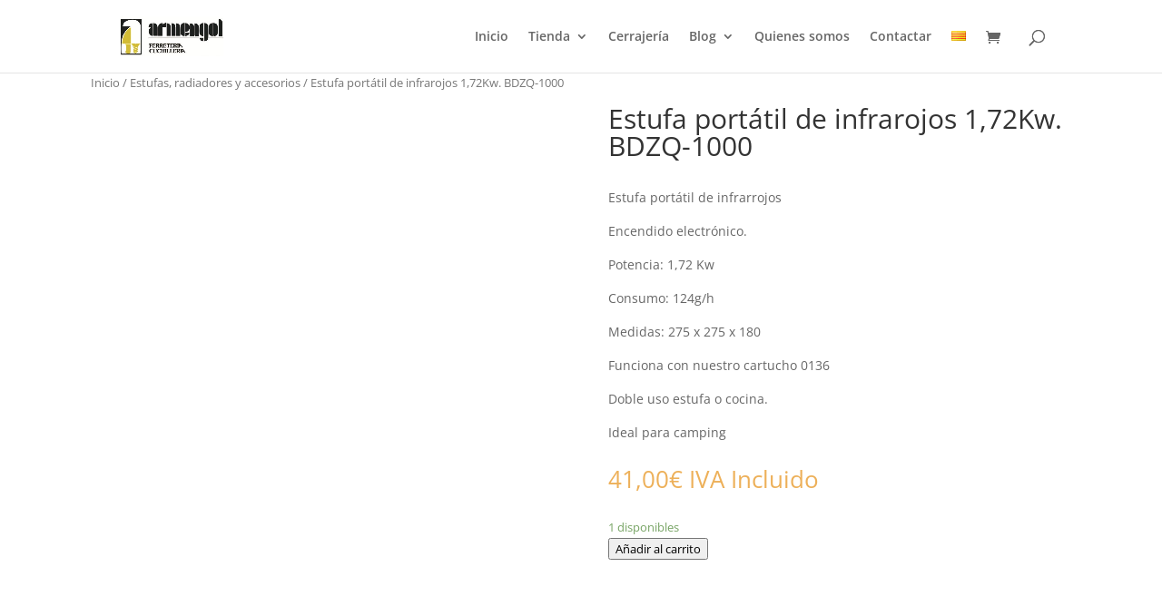

--- FILE ---
content_type: text/html; charset=UTF-8
request_url: https://www.ferreteriaarmengol.com/producto/estufa-portatil-de-infrarojos-172kw
body_size: 25953
content:
<!DOCTYPE html><html lang="es-ES"><head><script data-no-optimize="1">var litespeed_docref=sessionStorage.getItem("litespeed_docref");litespeed_docref&&(Object.defineProperty(document,"referrer",{get:function(){return litespeed_docref}}),sessionStorage.removeItem("litespeed_docref"));</script> <meta charset="UTF-8" /><style id="litespeed-ucss">@font-face{font-display:swap;font-family:"Open Sans";font-style:italic;font-weight:300;font-stretch:normal;font-display:swap;src:url(https://fonts.gstatic.com/s/opensans/v36/memQYaGs126MiZpBA-UFUIcVXSCEkx2cmqvXlWq8tWZ0Pw86hd0Rk5hkWV4exQ.ttf)format("truetype")}@font-face{font-display:swap;font-family:"Open Sans";font-style:italic;font-weight:400;font-stretch:normal;font-display:swap;src:url(https://fonts.gstatic.com/s/opensans/v36/memQYaGs126MiZpBA-UFUIcVXSCEkx2cmqvXlWq8tWZ0Pw86hd0Rk8ZkWV4exQ.ttf)format("truetype")}@font-face{font-display:swap;font-family:"Open Sans";font-style:italic;font-weight:600;font-stretch:normal;font-display:swap;src:url(https://fonts.gstatic.com/s/opensans/v36/memQYaGs126MiZpBA-UFUIcVXSCEkx2cmqvXlWq8tWZ0Pw86hd0RkxhjWV4exQ.ttf)format("truetype")}@font-face{font-display:swap;font-family:"Open Sans";font-style:italic;font-weight:700;font-stretch:normal;font-display:swap;src:url(https://fonts.gstatic.com/s/opensans/v36/memQYaGs126MiZpBA-UFUIcVXSCEkx2cmqvXlWq8tWZ0Pw86hd0RkyFjWV4exQ.ttf)format("truetype")}@font-face{font-display:swap;font-family:"Open Sans";font-style:italic;font-weight:800;font-stretch:normal;font-display:swap;src:url(https://fonts.gstatic.com/s/opensans/v36/memQYaGs126MiZpBA-UFUIcVXSCEkx2cmqvXlWq8tWZ0Pw86hd0Rk0ZjWV4exQ.ttf)format("truetype")}@font-face{font-display:swap;font-family:"Open Sans";font-style:normal;font-weight:300;font-stretch:normal;font-display:swap;src:url(https://fonts.gstatic.com/s/opensans/v36/memSYaGs126MiZpBA-UvWbX2vVnXBbObj2OVZyOOSr4dVJWUgsiH0B4uaVc.ttf)format("truetype")}@font-face{font-display:swap;font-family:"Open Sans";font-style:normal;font-weight:400;font-stretch:normal;font-display:swap;src:url(https://fonts.gstatic.com/s/opensans/v36/memSYaGs126MiZpBA-UvWbX2vVnXBbObj2OVZyOOSr4dVJWUgsjZ0B4uaVc.ttf)format("truetype")}@font-face{font-display:swap;font-family:"Open Sans";font-style:normal;font-weight:600;font-stretch:normal;font-display:swap;src:url(https://fonts.gstatic.com/s/opensans/v36/memSYaGs126MiZpBA-UvWbX2vVnXBbObj2OVZyOOSr4dVJWUgsgH1x4uaVc.ttf)format("truetype")}@font-face{font-display:swap;font-family:"Open Sans";font-style:normal;font-weight:700;font-stretch:normal;font-display:swap;src:url(https://fonts.gstatic.com/s/opensans/v36/memSYaGs126MiZpBA-UvWbX2vVnXBbObj2OVZyOOSr4dVJWUgsg-1x4uaVc.ttf)format("truetype")}@font-face{font-display:swap;font-family:"Open Sans";font-style:normal;font-weight:800;font-stretch:normal;font-display:swap;src:url(https://fonts.gstatic.com/s/opensans/v36/memSYaGs126MiZpBA-UvWbX2vVnXBbObj2OVZyOOSr4dVJWUgshZ1x4uaVc.ttf)format("truetype")}@font-face{font-display:swap;font-family:"Open Sans";font-style:italic;font-weight:300;font-stretch:normal;font-display:swap;src:url(https://fonts.gstatic.com/s/opensans/v36/memQYaGs126MiZpBA-UFUIcVXSCEkx2cmqvXlWq8tWZ0Pw86hd0Rk5hkWV4exg.woff)format("woff")}@font-face{font-display:swap;font-family:"Open Sans";font-style:italic;font-weight:400;font-stretch:normal;font-display:swap;src:url(https://fonts.gstatic.com/s/opensans/v36/memQYaGs126MiZpBA-UFUIcVXSCEkx2cmqvXlWq8tWZ0Pw86hd0Rk8ZkWV4exg.woff)format("woff")}@font-face{font-display:swap;font-family:"Open Sans";font-style:italic;font-weight:600;font-stretch:normal;font-display:swap;src:url(https://fonts.gstatic.com/s/opensans/v36/memQYaGs126MiZpBA-UFUIcVXSCEkx2cmqvXlWq8tWZ0Pw86hd0RkxhjWV4exg.woff)format("woff")}@font-face{font-display:swap;font-family:"Open Sans";font-style:italic;font-weight:700;font-stretch:normal;font-display:swap;src:url(https://fonts.gstatic.com/s/opensans/v36/memQYaGs126MiZpBA-UFUIcVXSCEkx2cmqvXlWq8tWZ0Pw86hd0RkyFjWV4exg.woff)format("woff")}@font-face{font-display:swap;font-family:"Open Sans";font-style:italic;font-weight:800;font-stretch:normal;font-display:swap;src:url(https://fonts.gstatic.com/s/opensans/v36/memQYaGs126MiZpBA-UFUIcVXSCEkx2cmqvXlWq8tWZ0Pw86hd0Rk0ZjWV4exg.woff)format("woff")}@font-face{font-display:swap;font-family:"Open Sans";font-style:normal;font-weight:300;font-stretch:normal;font-display:swap;src:url(https://fonts.gstatic.com/s/opensans/v36/memSYaGs126MiZpBA-UvWbX2vVnXBbObj2OVZyOOSr4dVJWUgsiH0B4uaVQ.woff)format("woff")}@font-face{font-display:swap;font-family:"Open Sans";font-style:normal;font-weight:400;font-stretch:normal;font-display:swap;src:url(https://fonts.gstatic.com/s/opensans/v36/memSYaGs126MiZpBA-UvWbX2vVnXBbObj2OVZyOOSr4dVJWUgsjZ0B4uaVQ.woff)format("woff")}@font-face{font-display:swap;font-family:"Open Sans";font-style:normal;font-weight:600;font-stretch:normal;font-display:swap;src:url(https://fonts.gstatic.com/s/opensans/v36/memSYaGs126MiZpBA-UvWbX2vVnXBbObj2OVZyOOSr4dVJWUgsgH1x4uaVQ.woff)format("woff")}@font-face{font-display:swap;font-family:"Open Sans";font-style:normal;font-weight:700;font-stretch:normal;font-display:swap;src:url(https://fonts.gstatic.com/s/opensans/v36/memSYaGs126MiZpBA-UvWbX2vVnXBbObj2OVZyOOSr4dVJWUgsg-1x4uaVQ.woff)format("woff")}@font-face{font-display:swap;font-family:"Open Sans";font-style:normal;font-weight:800;font-stretch:normal;font-display:swap;src:url(https://fonts.gstatic.com/s/opensans/v36/memSYaGs126MiZpBA-UvWbX2vVnXBbObj2OVZyOOSr4dVJWUgshZ1x4uaVQ.woff)format("woff")}@font-face{font-display:swap;font-family:"Open Sans";font-style:italic;font-weight:300;font-stretch:normal;font-display:swap;src:url(https://fonts.gstatic.com/s/opensans/v36/memQYaGs126MiZpBA-UFUIcVXSCEkx2cmqvXlWq8tWZ0Pw86hd0Rk5hkWV4ewA.woff2)format("woff2")}@font-face{font-display:swap;font-family:"Open Sans";font-style:italic;font-weight:400;font-stretch:normal;font-display:swap;src:url(https://fonts.gstatic.com/s/opensans/v36/memQYaGs126MiZpBA-UFUIcVXSCEkx2cmqvXlWq8tWZ0Pw86hd0Rk8ZkWV4ewA.woff2)format("woff2")}@font-face{font-display:swap;font-family:"Open Sans";font-style:italic;font-weight:600;font-stretch:normal;font-display:swap;src:url(https://fonts.gstatic.com/s/opensans/v36/memQYaGs126MiZpBA-UFUIcVXSCEkx2cmqvXlWq8tWZ0Pw86hd0RkxhjWV4ewA.woff2)format("woff2")}@font-face{font-display:swap;font-family:"Open Sans";font-style:italic;font-weight:700;font-stretch:normal;font-display:swap;src:url(https://fonts.gstatic.com/s/opensans/v36/memQYaGs126MiZpBA-UFUIcVXSCEkx2cmqvXlWq8tWZ0Pw86hd0RkyFjWV4ewA.woff2)format("woff2")}@font-face{font-display:swap;font-family:"Open Sans";font-style:italic;font-weight:800;font-stretch:normal;font-display:swap;src:url(https://fonts.gstatic.com/s/opensans/v36/memQYaGs126MiZpBA-UFUIcVXSCEkx2cmqvXlWq8tWZ0Pw86hd0Rk0ZjWV4ewA.woff2)format("woff2")}@font-face{font-display:swap;font-family:"Open Sans";font-style:normal;font-weight:300;font-stretch:normal;font-display:swap;src:url(https://fonts.gstatic.com/s/opensans/v36/memSYaGs126MiZpBA-UvWbX2vVnXBbObj2OVZyOOSr4dVJWUgsiH0B4uaVI.woff2)format("woff2")}@font-face{font-display:swap;font-family:"Open Sans";font-style:normal;font-weight:400;font-stretch:normal;font-display:swap;src:url(https://fonts.gstatic.com/s/opensans/v36/memSYaGs126MiZpBA-UvWbX2vVnXBbObj2OVZyOOSr4dVJWUgsjZ0B4uaVI.woff2)format("woff2")}@font-face{font-display:swap;font-family:"Open Sans";font-style:normal;font-weight:600;font-stretch:normal;font-display:swap;src:url(https://fonts.gstatic.com/s/opensans/v36/memSYaGs126MiZpBA-UvWbX2vVnXBbObj2OVZyOOSr4dVJWUgsgH1x4uaVI.woff2)format("woff2")}@font-face{font-display:swap;font-family:"Open Sans";font-style:normal;font-weight:700;font-stretch:normal;font-display:swap;src:url(https://fonts.gstatic.com/s/opensans/v36/memSYaGs126MiZpBA-UvWbX2vVnXBbObj2OVZyOOSr4dVJWUgsg-1x4uaVI.woff2)format("woff2")}@font-face{font-display:swap;font-family:"Open Sans";font-style:normal;font-weight:800;font-stretch:normal;font-display:swap;src:url(https://fonts.gstatic.com/s/opensans/v36/memSYaGs126MiZpBA-UvWbX2vVnXBbObj2OVZyOOSr4dVJWUgshZ1x4uaVI.woff2)format("woff2")}body:after{content:url(/wp-content/plugins/instagram-feed/img/sbi-sprite.png);display:none}:where(.wp-block-calendar table:not(.has-background) th){background:#ddd}ul{box-sizing:border-box}:root{--wp--preset--font-size--normal:16px;--wp--preset--font-size--huge:42px}.screen-reader-text{overflow-wrap:normal!important}.screen-reader-text:focus{font-size:1em;clip:auto!important;background-color:#fff;border-radius:3px;box-shadow:0 0 2px 2px rgba(0,0,0,.6);-webkit-clip-path:none;clip-path:none;color:#2b2d2f;display:block;font-size:.875rem;font-weight:700;height:auto;left:5px;line-height:normal;padding:15px 23px 14px;text-decoration:none;top:5px;width:auto;z-index:100000}.components-custom-select-control__button:focus:not(:disabled){border-color:var(--wp-admin-theme-color);box-shadow:0 0 0 1px var(--wp-admin-theme-color)}.components-snackbar__action.components-button:not(:disabled):not([aria-disabled=true]):not(.is-secondary){background-color:transparent;text-decoration:underline}.components-snackbar__action.components-button:not(:disabled):not([aria-disabled=true]):not(.is-secondary):focus{box-shadow:none;color:#fff;outline:1px dotted #fff}.components-snackbar__action.components-button:not(:disabled):not([aria-disabled=true]):not(.is-secondary):hover{color:var(--wp-admin-theme-color)}.wc-block-components-button:not(.is-link).outlined:not(:focus){box-shadow:inset 0 0 0 1px currentColor}.theme-twentytwentyone .wc-block-components-chip button.wc-block-components-chip__remove:not(:hover):not(:active):not(.has-background),.theme-twentytwentyone .wc-block-components-chip:active button.wc-block-components-chip__remove:not(:hover):not(:active):not(.has-background),.theme-twentytwentyone .wc-block-components-chip:focus button.wc-block-components-chip__remove:not(:hover):not(:active):not(.has-background),.theme-twentytwentyone .wc-block-components-chip:hover button.wc-block-components-chip__remove:not(:hover):not(:active):not(.has-background){background:0 0}:root{--drawer-width:480px;--neg-drawer-width:calc(var(--drawer-width)*-1)}.edit-post-visual-editor .wc-block-checkout__shipping-method-option.components-button:focus:not(:disabled),.edit-post-visual-editor .wc-block-checkout__shipping-method-option.components-button:hover:not(:disabled),.wc-block-checkout__shipping-method-option.components-button:focus:not(:disabled),.wc-block-checkout__shipping-method-option.components-button:hover:not(:disabled){background-color:#d5d5d5;border-color:#d5d5d5;color:#333}.wc-block-components-totals-wrapper.slot-wrapper>*>:after{border-style:solid;border-width:0 0 1px;bottom:0;content:"";display:block;left:0;opacity:.3;pointer-events:none;position:absolute;right:0;top:0}body{--wp--preset--color--black:#000;--wp--preset--color--cyan-bluish-gray:#abb8c3;--wp--preset--color--white:#fff;--wp--preset--color--pale-pink:#f78da7;--wp--preset--color--vivid-red:#cf2e2e;--wp--preset--color--luminous-vivid-orange:#ff6900;--wp--preset--color--luminous-vivid-amber:#fcb900;--wp--preset--color--light-green-cyan:#7bdcb5;--wp--preset--color--vivid-green-cyan:#00d084;--wp--preset--color--pale-cyan-blue:#8ed1fc;--wp--preset--color--vivid-cyan-blue:#0693e3;--wp--preset--color--vivid-purple:#9b51e0;--wp--preset--gradient--vivid-cyan-blue-to-vivid-purple:linear-gradient(135deg,rgba(6,147,227,1) 0%,#9b51e0 100%);--wp--preset--gradient--light-green-cyan-to-vivid-green-cyan:linear-gradient(135deg,#7adcb4 0%,#00d082 100%);--wp--preset--gradient--luminous-vivid-amber-to-luminous-vivid-orange:linear-gradient(135deg,rgba(252,185,0,1) 0%,rgba(255,105,0,1) 100%);--wp--preset--gradient--luminous-vivid-orange-to-vivid-red:linear-gradient(135deg,rgba(255,105,0,1) 0%,#cf2e2e 100%);--wp--preset--gradient--very-light-gray-to-cyan-bluish-gray:linear-gradient(135deg,#eee 0%,#a9b8c3 100%);--wp--preset--gradient--cool-to-warm-spectrum:linear-gradient(135deg,#4aeadc 0%,#9778d1 20%,#cf2aba 40%,#ee2c82 60%,#fb6962 80%,#fef84c 100%);--wp--preset--gradient--blush-light-purple:linear-gradient(135deg,#ffceec 0%,#9896f0 100%);--wp--preset--gradient--blush-bordeaux:linear-gradient(135deg,#fecda5 0%,#fe2d2d 50%,#6b003e 100%);--wp--preset--gradient--luminous-dusk:linear-gradient(135deg,#ffcb70 0%,#c751c0 50%,#4158d0 100%);--wp--preset--gradient--pale-ocean:linear-gradient(135deg,#fff5cb 0%,#b6e3d4 50%,#33a7b5 100%);--wp--preset--gradient--electric-grass:linear-gradient(135deg,#caf880 0%,#71ce7e 100%);--wp--preset--gradient--midnight:linear-gradient(135deg,#020381 0%,#2874fc 100%);--wp--preset--duotone--dark-grayscale:url('#wp-duotone-dark-grayscale');--wp--preset--duotone--grayscale:url('#wp-duotone-grayscale');--wp--preset--duotone--purple-yellow:url('#wp-duotone-purple-yellow');--wp--preset--duotone--blue-red:url('#wp-duotone-blue-red');--wp--preset--duotone--midnight:url('#wp-duotone-midnight');--wp--preset--duotone--magenta-yellow:url('#wp-duotone-magenta-yellow');--wp--preset--duotone--purple-green:url('#wp-duotone-purple-green');--wp--preset--duotone--blue-orange:url('#wp-duotone-blue-orange');--wp--preset--font-size--small:13px;--wp--preset--font-size--medium:20px;--wp--preset--font-size--large:36px;--wp--preset--font-size--x-large:42px;--wp--preset--spacing--20:.44rem;--wp--preset--spacing--30:.67rem;--wp--preset--spacing--40:1rem;--wp--preset--spacing--50:1.5rem;--wp--preset--spacing--60:2.25rem;--wp--preset--spacing--70:3.38rem;--wp--preset--spacing--80:5.06rem;--wp--preset--shadow--natural:6px 6px 9px rgba(0,0,0,.2);--wp--preset--shadow--deep:12px 12px 50px rgba(0,0,0,.4);--wp--preset--shadow--sharp:6px 6px 0px rgba(0,0,0,.2);--wp--preset--shadow--outlined:6px 6px 0px -3px rgba(255,255,255,1),6px 6px rgba(0,0,0,1);--wp--preset--shadow--crisp:6px 6px 0px rgba(0,0,0,1);--wp--style--global--content-size:823px;--wp--style--global--wide-size:1080px}body .is-layout-constrained>:where(:not(.alignleft):not(.alignright):not(.alignfull)){max-width:var(--wp--style--global--content-size);margin-left:auto!important;margin-right:auto!important}a:where(:not(.wp-element-button)){text-decoration:underline}button.pswp__button{box-shadow:none!important;background-image:url(/wp-content/plugins/woocommerce/assets/css/photoswipe/default-skin/default-skin.png)!important}button.pswp__button,button.pswp__button--arrow--left::before,button.pswp__button--arrow--right::before,button.pswp__button:hover{background-color:transparent!important}button.pswp__button--arrow--left,button.pswp__button--arrow--left:hover,button.pswp__button--arrow--right,button.pswp__button--arrow--right:hover{background-image:none!important}button.pswp__button--close:hover{background-position:0-44px}button.pswp__button--zoom:hover{background-position:-88px 0}.pswp{display:none;position:absolute;width:100%;height:100%;left:0;top:0;overflow:hidden;-ms-touch-action:none;touch-action:none;z-index:1500;-webkit-text-size-adjust:100%;-webkit-backface-visibility:hidden;outline:0}*,.pswp *{-webkit-box-sizing:border-box;box-sizing:border-box}.pswp__bg,.pswp__scroll-wrap{position:absolute;left:0;top:0;width:100%;height:100%}.pswp__bg{background:#000;opacity:0;-webkit-transform:translateZ(0);transform:translateZ(0);-webkit-backface-visibility:hidden}.pswp__scroll-wrap{overflow:hidden}.pswp__container{-ms-touch-action:none;touch-action:none;position:absolute;left:0;right:0;top:0;bottom:0;-webkit-user-select:none;-moz-user-select:none;-ms-user-select:none;user-select:none;-webkit-tap-highlight-color:transparent;-webkit-touch-callout:none}.pswp__bg{will-change:opacity;-webkit-transition:opacity 333ms cubic-bezier(.4,0,.22,1);transition:opacity 333ms cubic-bezier(.4,0,.22,1)}.pswp__container{-webkit-backface-visibility:hidden}.pswp__item{position:absolute;left:0;right:0;top:0;bottom:0;overflow:hidden}.pswp__button{position:relative;background:0 0;cursor:pointer;overflow:visible;-webkit-appearance:none;display:block;border:0;padding:0;margin:0;float:right;opacity:.75;-webkit-transition:opacity .2s;transition:opacity .2s;-webkit-box-shadow:none;box-shadow:none}.pswp__button:focus,.pswp__button:hover{opacity:1}.pswp__button:active{outline:0;opacity:.9}.pswp__button::-moz-focus-inner{padding:0;border:0}.pswp__button,.pswp__button--arrow--left:before,.pswp__button--arrow--right:before{background:url(/wp-content/plugins/woocommerce/assets/css/photoswipe/default-skin/default-skin.png)0 0 no-repeat;background-size:264px 88px;width:44px;height:44px}.pswp__button--arrow--left:before,.pswp__button--arrow--right:before{content:"";top:35px;background-color:rgba(0,0,0,.3);height:30px;width:32px;position:absolute}.pswp__button--close{background-position:0-44px}.pswp__button--share{background-position:-44px -44px}.pswp__button--fs{display:none}.pswp__button--zoom{display:none;background-position:-88px 0}.pswp__button--arrow--left,.pswp__button--arrow--right{background:0 0;top:50%;margin-top:-50px;width:70px;height:100px;position:absolute}.pswp__button--arrow--left{left:0}.pswp__button--arrow--right{right:0}.pswp__button--arrow--left:before{left:6px;background-position:-138px -44px}.pswp__button--arrow--right:before{right:6px;background-position:-94px -44px}.pswp__counter,.pswp__share-modal{-webkit-user-select:none;-moz-user-select:none;-ms-user-select:none;user-select:none}.pswp__share-modal{display:block;background:rgba(0,0,0,.5);width:100%;height:100%;top:0;left:0;padding:10px;position:absolute;z-index:1600;opacity:0;-webkit-transition:opacity .25s ease-out;transition:opacity .25s ease-out;-webkit-backface-visibility:hidden;will-change:opacity}.pswp__share-modal--hidden{display:none}.pswp__share-tooltip{z-index:1620;position:absolute;background:#fff;top:56px;border-radius:2px;display:block;width:auto;right:44px;-webkit-box-shadow:0 2px 5px rgba(0,0,0,.25);box-shadow:0 2px 5px rgba(0,0,0,.25);-webkit-transform:translateY(6px);-ms-transform:translateY(6px);transform:translateY(6px);-webkit-transition:-webkit-transform .25s;transition:transform .25s;-webkit-backface-visibility:hidden;will-change:transform}.pswp__counter{position:absolute;left:0;top:0;height:44px;font-size:13px;line-height:44px;color:#fff;opacity:.75;padding:0 10px}.pswp__caption{position:absolute;left:0;bottom:0;width:100%;min-height:44px}.pswp__caption__center{text-align:left;max-width:420px;margin:0 auto;font-size:13px;padding:10px;line-height:20px;color:#ccc}.pswp__preloader{width:44px;height:44px;position:absolute;top:0;left:50%;margin-left:-22px;opacity:0;-webkit-transition:opacity .25s ease-out;transition:opacity .25s ease-out;will-change:opacity;direction:ltr}.pswp__preloader__icn{width:20px;height:20px;margin:12px}@media screen and (max-width:1024px){.pswp__preloader{position:relative;left:auto;top:auto;margin:0;float:right}}.pswp__ui{-webkit-font-smoothing:auto;visibility:visible;opacity:1;z-index:1550}.pswp__top-bar{position:absolute;left:0;top:0;height:44px;width:100%}.pswp__caption,.pswp__top-bar{-webkit-backface-visibility:hidden;will-change:opacity;-webkit-transition:opacity 333ms cubic-bezier(.4,0,.22,1);transition:opacity 333ms cubic-bezier(.4,0,.22,1);background-color:rgba(0,0,0,.5)}.pswp__ui--hidden .pswp__button--arrow--left,.pswp__ui--hidden .pswp__button--arrow--right,.pswp__ui--hidden .pswp__caption,.pswp__ui--hidden .pswp__top-bar{opacity:.001}.woocommerce img,.woocommerce-page img{height:auto;max-width:100%}.woocommerce div.product div.images,.woocommerce-page div.product div.images{float:left;width:48%}.woocommerce-page ul.products{clear:both}.woocommerce .woocommerce-breadcrumb:after,.woocommerce .woocommerce-breadcrumb:before,.woocommerce-page ul.products:after,.woocommerce-page ul.products:before{content:" ";display:table}.woocommerce ul.products li.product,.woocommerce-page ul.products li.product{float:left;padding:0;position:relative;width:22.05%;margin:0 3.8% 2.992em 0}.woocommerce .woocommerce-breadcrumb:after,.woocommerce ul.products li.first,.woocommerce-page ul.products li.first,.woocommerce-page ul.products:after{clear:both}.woocommerce ul.products li.last,.woocommerce-page ul.products li.last{margin-right:0}@media only screen and (max-width:768px){:root{--woocommerce:#a46497;--wc-green:#7ad03a;--wc-red:#a00;--wc-orange:#ffba00;--wc-blue:#2ea2cc;--wc-primary:#a46497;--wc-primary-text:#fff;--wc-secondary:#ebe9eb;--wc-secondary-text:#515151;--wc-highlight:#77a464;--wc-highligh-text:#fff;--wc-content-bg:#fff;--wc-subtext:#767676}.woocommerce ul.products[class*=columns-] li.product,.woocommerce-page ul.products[class*=columns-] li.product{width:48%;float:left;clear:both;margin:0 0 2.992em}.woocommerce ul.products[class*=columns-] li.product:nth-child(2n),.woocommerce-page ul.products[class*=columns-] li.product:nth-child(2n){float:right;clear:none!important}.woocommerce div.product div.images,.woocommerce-page div.product div.images{float:none;width:100%}}:root{--woocommerce:#a46497;--wc-green:#7ad03a;--wc-red:#a00;--wc-orange:#ffba00;--wc-blue:#2ea2cc;--wc-primary:#a46497;--wc-primary-text:#fff;--wc-secondary:#ebe9eb;--wc-secondary-text:#515151;--wc-highlight:#77a464;--wc-highligh-text:#fff;--wc-content-bg:#fff;--wc-subtext:#767676}@font-face{font-display:swap;font-family:star;src:url(/wp-content/plugins/woocommerce/assets/fonts/star.eot);src:url(/wp-content/plugins/woocommerce/assets/fonts/star.eot?#iefix)format("embedded-opentype"),url(/wp-content/plugins/woocommerce/assets/fonts/star.woff)format("woff"),url(/wp-content/plugins/woocommerce/assets/fonts/star.ttf)format("truetype"),url(/wp-content/plugins/woocommerce/assets/fonts/star.svg#star)format("svg");font-weight:400;font-style:normal}@font-face{font-display:swap;font-family:WooCommerce;src:url(/wp-content/plugins/woocommerce/assets/fonts/WooCommerce.eot);src:url(/wp-content/plugins/woocommerce/assets/fonts/WooCommerce.eot?#iefix)format("embedded-opentype"),url(/wp-content/plugins/woocommerce/assets/fonts/WooCommerce.woff)format("woff"),url(/wp-content/plugins/woocommerce/assets/fonts/WooCommerce.ttf)format("truetype"),url(/wp-content/plugins/woocommerce/assets/fonts/WooCommerce.svg#WooCommerce)format("svg");font-weight:400;font-style:normal}.woocommerce .woocommerce-breadcrumb{margin:0 0 1em;padding:0;font-size:.92em;color:#767676}.woocommerce .woocommerce-breadcrumb a{color:#767676}.woocommerce div.product p.price,.woocommerce div.product span.price{font-size:1.25em}.woocommerce div.product p.stock{font-size:.92em}.woocommerce div.product .stock{color:#77a464}.woocommerce div.product .out-of-stock{color:red}.woocommerce div.product div.images{margin-bottom:2em}.woocommerce div.product div.images img{display:block;width:100%;height:auto}.woocommerce div.product,.woocommerce div.product div.images.woocommerce-product-gallery{position:relative;margin-bottom:0}.woocommerce div.product div.images .woocommerce-product-gallery__wrapper{transition:all cubic-bezier(.795,-.035,0,1) .5s;margin:0;padding:0}.woocommerce div.product div.images .woocommerce-product-gallery__image:nth-child(n+2){width:25%;display:inline-block}.woocommerce .products ul,.woocommerce ul.products{margin:0 0 1em;padding:0;list-style:none outside;clear:both}.woocommerce .products ul:after,.woocommerce .products ul:before,.woocommerce ul.products:after,.woocommerce ul.products:before{content:" ";display:table}.woocommerce .products ul:after,.woocommerce ul.products:after{clear:both}.woocommerce .products ul li,.woocommerce ul.products li{list-style:none outside}.woocommerce ul.products li.product .woocommerce-loop-product__title{padding:.5em 0;margin:0;font-size:1em}.woocommerce ul.products li.product a{text-decoration:none}.woocommerce ul.products li.product a img{width:100%;height:auto;display:block}.woocommerce ul.products li.product .price{display:block;font-weight:400}.woocommerce table.shop_attributes{border:0;border-top:1px dotted rgba(0,0,0,.1);margin-bottom:1.618em;width:100%}.woocommerce table.shop_attributes td,.woocommerce table.shop_attributes th{border-top:0;border-bottom:1px dotted rgba(0,0,0,.1);margin:0;line-height:1.5}.woocommerce table.shop_attributes th{width:150px;font-weight:700;padding:8px}.woocommerce table.shop_attributes td{font-style:italic;padding:0}.woocommerce table.shop_attributes tr:nth-child(even) td,.woocommerce table.shop_attributes tr:nth-child(even) th{background:rgba(0,0,0,.025)}a,div,form,html,img,label,li,p,small,span,ul{font-size:100%}a,body,div,form,h1,h2,h4,html,img,label,li,p,small,span,ul{margin:0;padding:0;border:0;outline:0;-ms-text-size-adjust:100%;-webkit-text-size-adjust:100%;vertical-align:baseline;background:0 0}body{font-family:Open Sans,Arial,sans-serif;font-size:14px;color:#666;background-color:#fff;line-height:1.7em;font-weight:500;-webkit-font-smoothing:antialiased;-moz-osx-font-smoothing:grayscale}ul{list-style:none}:focus{outline:0}table{border-collapse:collapse;border-spacing:0}footer,header,nav,section{display:block}body.et_cover_background{background-size:cover!important;background-position:top!important;background-repeat:no-repeat!important;background-attachment:fixed}a,a:hover{text-decoration:none}p{padding-bottom:1em}p:not(.has-background):last-of-type{padding-bottom:0}h1,h2,h4{color:#333;padding-bottom:10px;line-height:1em;font-weight:500}h1{font-size:30px}h2{font-size:26px}h4{font-size:18px}input{-webkit-appearance:none}input[type=checkbox]{-webkit-appearance:checkbox}select{background-color:#fff;border:1px solid #bbb;padding:2px;color:#4e4e4e;margin:0}select:focus{border-color:#2d3940;color:#3e3e3e}button,input,select{font-family:inherit}img{max-width:100%;height:auto}#main-content{background-color:#fff}.container{width:80%;max-width:1080px;margin:auto}.et-l--body ul{list-style-type:disc;padding:0 0 23px 1em;line-height:26px}@media (max-width:980px){#page-container{padding-top:80px}}@media print{#page-container{padding-top:0!important}}.et-social-facebook a.icon:before{content:""}.et-social-instagram a.icon:before{content:""}#et_search_icon:before,.et-cart-info span:before,.et-social-icon a:before,.et_overlay:before,.mobile_menu_bar:before{font-family:ETmodules!important;speak:none;font-style:normal;font-weight:400;-webkit-font-feature-settings:normal;font-feature-settings:normal;font-variant:normal;text-transform:none;line-height:1;-webkit-font-smoothing:antialiased;-moz-osx-font-smoothing:grayscale;text-shadow:0 0;direction:ltr}.et_pb_module.et_pb_text_align_left{text-align:left}.clearfix:after{visibility:hidden;display:block;font-size:0;content:" ";clear:both;height:0}.et_builder_inner_content{position:relative;z-index:1}.et_pb_css_mix_blend_mode_passthrough{mix-blend-mode:unset!important}.et_pb_module_inner{position:relative}.et_pb_all_tabs,.et_pb_module,.et_pb_tab{position:relative;background-size:cover;background-position:50%;background-repeat:no-repeat}.screen-reader-text{-webkit-clip-path:inset(50%)}.et_pb_module{-webkit-animation-timing-function:linear;animation-timing-function:linear;-webkit-animation-duration:.2s;animation-duration:.2s}@media (min-width:981px){.et_pb_section div.et_pb_row .et_pb_column .et_pb_module:last-child{margin-bottom:0}}@media (max-width:980px){.et_pb_column .et_pb_module{margin-bottom:30px}.et_pb_row .et_pb_column .et_pb_module:last-child{margin-bottom:0}}@font-face{font-display:swap;font-family:ETmodules;font-display:block;src:url(//www.ferreteriaarmengol.com/wp-content/themes/Divi/core/admin/fonts/modules/all/modules.eot);src:url(//www.ferreteriaarmengol.com/wp-content/themes/Divi/core/admin/fonts/modules/all/modules.eot?#iefix)format("embedded-opentype"),url(//www.ferreteriaarmengol.com/wp-content/themes/Divi/core/admin/fonts/modules/all/modules.woff)format("woff"),url(//www.ferreteriaarmengol.com/wp-content/themes/Divi/core/admin/fonts/modules/all/modules.ttf)format("truetype"),url(//www.ferreteriaarmengol.com/wp-content/themes/Divi/core/admin/fonts/modules/all/modules.svg#ETmodules)format("svg");font-weight:400;font-style:normal}.et_overlay{z-index:-1;position:absolute;top:0;left:0;display:block;width:100%;height:100%;background:rgba(255,255,255,.9);opacity:0;pointer-events:none;-webkit-transition:all .3s;transition:all .3s;border:1px solid #e5e5e5;-webkit-box-sizing:border-box;box-sizing:border-box;-webkit-backface-visibility:hidden;backface-visibility:hidden;-webkit-font-smoothing:antialiased}.et_overlay:before{content:"";position:absolute;top:50%;left:50%;-webkit-transform:translate(-50%,-50%);transform:translate(-50%,-50%);font-size:32px;-webkit-transition:all .4s;transition:all .4s}.et_shop_image{position:relative;display:block}.et_shop_image:hover .et_overlay{z-index:3;opacity:1}@media (min-width:981px){.et_pb_gutters3 .et_pb_column{margin-right:5.5%}.et_pb_gutters3 .et_pb_column_4_4{width:100%}.et_pb_gutters3 .et_pb_column_4_4 .et_pb_module{margin-bottom:2.75%}.et_pb_gutters3 .et_pb_column_1_2{width:47.25%}.et_pb_gutters3 .et_pb_column_1_2 .et_pb_module{margin-bottom:5.82%}}#top-menu li,.product{word-wrap:break-word}@media (min-width:768px) and (max-width:980px){.woocommerce-page ul.products li.product:nth-child(n){margin:0 7.5% 7.5%0!important;width:28.333%!important;clear:none;float:left!important}.woocommerce-page ul.products li.product:nth-child(3n){margin-right:0!important}.woocommerce-page ul.products li.product:nth-child(3n+1){clear:both}}@media (max-width:767px){.woocommerce-page ul.products li.product:nth-child(n){margin:0 9.5% 9.5%0!important;width:45.25%!important;clear:none}.woocommerce-page ul.products li.product:nth-child(2n){margin-right:0!important}.woocommerce-page ul.products li.product:nth-child(odd){clear:both}}@media (max-width:479px){.woocommerce-page ul.products li.product:nth-child(n){margin:0 0 11.5%!important;width:100%!important}}#main-header{-webkit-transition:background-color .4s,color .4s,opacity .4s ease-in-out,-webkit-transform .4s;transition:background-color .4s,color .4s,transform .4s,opacity .4s ease-in-out;transition:background-color .4s,color .4s,transform .4s,opacity .4s ease-in-out,-webkit-transform .4s}.container{text-align:left;position:relative}.et_fixed_nav.et_show_nav #page-container{padding-top:80px}.et_fixed_nav #main-header{position:fixed}.et_header_style_left #et-top-navigation{padding-top:33px}.et_header_style_left #et-top-navigation nav>ul>li>a{padding-bottom:33px}.et_header_style_left .logo_container{position:absolute;height:100%;width:100%}.et_header_style_left #et-top-navigation .mobile_menu_bar{padding-bottom:24px}#logo,#top-menu li,span.logo_helper{display:inline-block}#logo{width:auto;margin-bottom:0;max-height:54%;float:none;vertical-align:middle;-webkit-transform:translate3d(0,0,0)}#logo,.et_fixed_nav #et-top-navigation,.logo_container{-webkit-transition:all .4s ease-in-out;transition:all .4s ease-in-out}span.logo_helper{height:100%;vertical-align:middle;width:0}#top-menu,#top-menu-nav{line-height:0}#et-top-navigation{font-weight:600}.et-cart-info span:before{content:"";margin-right:10px;position:relative}#top-menu,nav#top-menu-nav{float:left}#top-menu li{font-size:14px;padding-right:22px}#top-menu>li:last-child{padding-right:0}#et_top_search,#top-menu a{position:relative;display:block}#top-menu a{color:rgba(0,0,0,.6);text-decoration:none;-webkit-transition:opacity .4s ease-in-out,background-color .4s ease-in-out;transition:opacity .4s ease-in-out,background-color .4s ease-in-out}#top-menu-nav>ul>li>a:hover{opacity:.7;-webkit-transition:all .4s ease-in-out;transition:all .4s ease-in-out}#et_search_icon:before{content:"U";font-size:17px;left:0;position:absolute;top:-3px}#et_search_icon:hover{cursor:pointer}#et_top_search{float:right;margin:3px 0 0 22px;width:18px}.et-search-form{top:0;bottom:0;right:0;position:absolute;z-index:1000;width:100%}.et-search-form input{width:90%;border:0;color:#333;position:absolute;top:0;bottom:0;right:30px;margin:auto;background:0 0}.et-search-form .et-search-field::-ms-clear{width:0;height:0;display:none}.et_search_form_container{-webkit-animation:none;animation:none;-o-animation:none}.container.et_search_form_container{position:relative;opacity:0;height:1px}span.et_close_search_field{display:block;width:30px;height:30px;z-index:99999;position:absolute;right:0;cursor:pointer;top:0;bottom:0;margin:auto}span.et_close_search_field:after{font-family:"ETmodules";content:"M";speak:none;font-weight:400;font-variant:normal;text-transform:none;line-height:1;-webkit-font-smoothing:antialiased;font-size:32px;display:inline-block;-webkit-box-sizing:border-box;box-sizing:border-box}.container.et_menu_container{z-index:99}.et_search_outer{width:100%;overflow:hidden;position:absolute;top:0}form.et-search-form{background:0 0!important}input[type=search]::-webkit-search-cancel-button{-webkit-appearance:none}.et-cart-info{color:inherit}#et-top-navigation .et-cart-info{float:left;margin:-2px 0 0 22px;font-size:16px}#et-top-navigation{float:right}#top-menu li li,.nav li li{padding:0 20px;margin:0}#top-menu li li a{padding:6px 20px;width:200px}#top-menu .menu-item-has-children>a:first-child:after{font-family:"ETmodules";content:"3";font-size:16px;position:absolute;right:0;top:0;font-weight:800}#top-menu .menu-item-has-children>a:first-child{padding-right:20px}#top-menu li .menu-item-has-children>a:first-child{padding-right:40px}#top-menu li .menu-item-has-children>a:first-child:after{right:20px;top:6px}#et_mobile_nav_menu{float:right;display:none}.mobile_menu_bar:before{content:"a";font-size:32px;position:relative;left:0;top:0;cursor:pointer}@media all and (min-width:981px){.et_primary_nav_dropdown_animation_fade #et-top-navigation ul li:hover>ul{-webkit-transition:all .2s ease-in-out;transition:all .2s ease-in-out}}@media all and (max-width:980px){.et_fixed_nav.et_show_nav #page-container{padding-top:80px}#top-menu{display:none}#et-top-navigation{margin-right:0;-webkit-transition:none;transition:none}.et_fixed_nav #main-header{position:absolute}.et_header_style_left #et-top-navigation{padding-top:24px;display:block}#logo,#main-header,.container,.et_fixed_nav #main-header,.logo_container{-webkit-transition:none;transition:none}.et_header_style_left #logo{max-width:50%}#et_top_search{margin:0 35px 0 0;float:left}#et_search_icon:before{top:7px}.et_header_style_left .et-search-form{width:50%!important;max-width:50%!important}#et_mobile_nav_menu{display:block}#et-top-navigation .et-cart-info{margin-top:5px}}@media all and (max-width:767px){#et-top-navigation{margin-right:0}}@media all and (max-width:479px){#et-top-navigation{margin-right:0}}@media print{#main-header{position:relative!important;top:auto!important;right:auto!important;bottom:auto!important;left:auto!important}}#main-header{line-height:23px;font-weight:500;top:0;background-color:#fff;width:100%;-webkit-box-shadow:0 1px 0 rgba(0,0,0,.1);box-shadow:0 1px 0 rgba(0,0,0,.1);position:relative;z-index:99999}.nav li{position:relative;line-height:1em}.mobile_menu_bar,.nav li li{position:relative;line-height:2em}.nav li ul{position:absolute;padding:20px 0;z-index:9999;width:240px;background:#fff;visibility:hidden;opacity:0;border-top:3px solid #2ea3f2;box-shadow:0 2px 5px rgba(0,0,0,.1);-moz-box-shadow:0 2px 5px rgba(0,0,0,.1);-webkit-box-shadow:0 2px 5px rgba(0,0,0,.1);-webkit-transform:translateZ(0);text-align:left}.nav li:hover>ul{opacity:1;visibility:visible}.nav li li ul{z-index:1000;top:-23px;left:240px}.nav li:hover{visibility:inherit}.nav li li a{font-size:14px;-webkit-transition:opacity .2s ease-in-out,background-color .2s ease-in-out;transition:opacity .2s ease-in-out,background-color .2s ease-in-out}.nav ul li a:hover{background-color:rgba(0,0,0,.03);opacity:.7}.mobile_menu_bar{display:block;line-height:0}.et-social-icon span,.et_pb_all_tabs>div,.mobile_nav .select_page{display:none}#main-footer{background-color:#222}#footer-widgets{padding:6%0 0}.footer-widget{float:left;color:#fff}.et_pb_wc_related_products ul.products li.product.last,.last{margin-right:0}.footer-widget .fwidget:last-child{margin-bottom:0!important}#footer-bottom{background-color:#1f1f1f;background-color:rgba(0,0,0,.32);padding:15px 0 5px}#footer-bottom a,.bottom-nav a{-webkit-transition:all .4s ease-in-out;transition:all .4s ease-in-out}#et-footer-nav{background-color:rgba(255,255,255,.05)}.bottom-nav{padding:15px 0}.bottom-nav li{font-weight:600;display:inline-block;font-size:14px;padding-right:22px}.bottom-nav a{color:#bbb}.bottom-nav a:hover{opacity:.7}@media all and (max-width:980px){.footer-widget:nth-child(n){width:46.25%!important;margin:0 7.5% 7.5%0!important}#footer-widgets .footer-widget .fwidget{margin-bottom:16.21%}#footer-widgets{padding:8%0}#footer-widgets .footer-widget:nth-child(2n){margin-right:0!important}#footer-widgets .footer-widget:nth-last-child(-n+2){margin-bottom:0!important}.bottom-nav{text-align:center}}@media all and (max-width:767px){#footer-widgets .footer-widget{width:100%!important;margin-right:0!important}#footer-widgets .footer-widget .fwidget,#footer-widgets .footer-widget:nth-child(n){margin-bottom:9.5%!important}#footer-widgets{padding:10%0}#footer-widgets .footer-widget .fwidget:last-child,#footer-widgets .footer-widget:last-child{margin-bottom:0!important}}@media all and (max-width:479px){#footer-widgets .footer-widget:nth-child(n),.footer-widget .fwidget{margin-bottom:11.5%!important}#footer-widgets{padding:12%0}}@media all and (min-width:981px){.et_pb_gutters3 .footer-widget{margin-right:5.5%;margin-bottom:5.5%}.et_pb_gutters3 .footer-widget:last-child{margin-right:0}.et_pb_gutters3.et_pb_footer_columns2 .footer-widget{width:47.25%}.et_pb_gutters3.et_pb_footer_columns2 .footer-widget .fwidget{margin-bottom:11.64%}}.et-social-icons{float:right}.et-social-icons li{display:inline-block;margin-left:20px}.et-social-icon a{display:inline-block;font-size:24px;position:relative;text-align:center;-webkit-transition:color .3s ease 0s;transition:color .3s ease 0s;color:#666;text-decoration:none}.et-social-icons a:hover{opacity:.7;-webkit-transition:all .4s ease-in-out;transition:all .4s ease-in-out}@media all and (max-width:980px){.et-social-icons{float:none;text-align:center;margin:0 0 5px}}.et_pb_widget{float:left;max-width:100%;word-wrap:break-word}.et_pb_widget select{width:100%;height:28px;padding:0 5px}.product .related h2{font-size:26px!important;padding-bottom:16px}.woocommerce ul.products li.product a img,.woocommerce-page ul.products li.product a img{-webkit-box-shadow:none!important;box-shadow:none!important;margin:0 0 9px!important}.woocommerce div.product div.images img,.woocommerce-page div.product div.images img{-webkit-box-shadow:none!important;box-shadow:none!important}.woocommerce ul.products li.product .price,.woocommerce-page ul.products li.product .price{color:#666!important;font-size:14px;margin:0!important}.woocommerce .pswp{z-index:999999}.et_color_scheme_orange #et_search_icon:hover,.et_color_scheme_orange .et_overlay:before,.et_color_scheme_orange .footer-widget h4,.et_color_scheme_orange .mobile_menu_bar:before,.et_color_scheme_orange a,.et_color_scheme_orange.woocommerce div.product p.price,.et_color_scheme_orange.woocommerce div.product span.price,.et_color_scheme_orange.woocommerce-page div.product p.price,.et_color_scheme_orange.woocommerce-page div.product span.price{color:#edb059}.et_color_scheme_orange .et-search-form,.et_color_scheme_orange .nav li ul{border-color:#edb059}.et_color_scheme_orange .et-cart-info,.et_color_scheme_orange .et-social-icon a:hover{color:inherit!important}.et_pb_section{position:relative;background-color:#fff;background-position:50%;background-size:cover}@media (min-width:981px){.et_pb_section{padding:4%0}}@media (max-width:980px){.et_pb_section{padding:50px 0}}.et_pb_row{width:80%;max-width:1080px;margin:auto;position:relative}.et_pb_row:after{content:"";display:block;clear:both;visibility:hidden;line-height:0;height:0;width:0}.et_pb_column{float:left;position:relative;z-index:2;min-height:1px}.et_pb_row .et_pb_column.et-last-child,.et_pb_row .et_pb_column:last-child{margin-right:0!important}.et_pb_column,.et_pb_row{background-size:cover;background-position:50%;background-repeat:no-repeat}@media (min-width:981px){.et_pb_row{padding:2%0}.et_pb_row .et_pb_column.et-last-child,.et_pb_row .et_pb_column:last-child{margin-right:0!important}}@media (max-width:980px){.et_pb_row{max-width:1080px;padding:30px 0}.et_pb_column{width:100%;margin-bottom:30px}.et_pb_row .et_pb_column.et-last-child,.et_pb_row .et_pb_column:last-child{margin-bottom:0}}@media (max-width:479px){.et_pb_column{width:100%!important}}.et_pb_tab,.et_pb_tabs_controls,.et_pb_wc_add_to_cart,.et_pb_wc_breadcrumb,.et_pb_wc_description,.et_pb_wc_price,.et_pb_wc_title{word-wrap:break-word}.et_pb_wc_images .et_pb_module_inner:after{visibility:hidden;display:block;font-size:0;content:" ";clear:both;height:0}.et_pb_wc_images .woocommerce-product-gallery.images,.woocommerce .et_builder_inner_content.product .et_pb_wc_images div.images,.woocommerce-page .et_builder_inner_content.product .et_pb_wc_images div.images{width:100%}.et_pb_wc_images .woocommerce-product-gallery>.woocommerce-product-gallery__wrapper{border-width:0;border-style:solid}.et_pb_wc_title h1{padding-bottom:0}.et_pb_wc_price .amount{word-break:break-all}.et_pb_wc_price .price{font-size:26px!important}.et_pb_tabs{border:1px solid #d9d9d9}ul.et_pb_tabs_controls{background-color:#f4f4f4}ul.et_pb_tabs_controls:after{border-top:1px solid #d9d9d9;content:"";display:block;visibility:visible;position:relative;top:-1px;z-index:9}.et_pb_tabs_controls li{float:left;border-right:1px solid #d9d9d9;font-weight:600;position:relative;cursor:pointer;max-width:100%;display:table;z-index:11;line-height:1.7em}.et_pb_tabs_controls li:not(.et_pb_tab_active):last-child{border-right:none}.et_pb_tabs_controls li a{text-decoration:none;color:#666;padding:4px 30px;vertical-align:middle;display:table-cell;line-height:inherit}.et_pb_all_tabs,.et_pb_tabs_controls li.et_pb_tab_active{background-color:#fff}.et_pb_tab_active a{color:#333!important}.et_pb_tab p:last-of-type{padding-bottom:0}.et_pb_all_tabs .et_pb_active_content{display:block}.et_pb_tab{padding:24px 30px}.et_pb_tab_content{position:relative}.et_pb_tabs_controls{list-style:none!important;padding:0!important;line-height:inherit!important}@media (max-width:767px){.et_pb_tabs_controls{border-bottom:none;height:auto!important}.et_pb_tabs_controls li{float:none;border-right:none;border-bottom:1px solid #d9d9d9;display:block}}@media (max-width:479px){.et_pb_tabs_controls{border-bottom:none}.et_pb_tabs_controls li{float:none;border-right:none;border-bottom:1px solid #d9d9d9}}.et_pb_wc_tabs{border:1px solid #d9d9d9}.et_pb_wc_related_products ul.products li.product{margin:0 3.8% 2.992em 0}.et_pb_wc_related_products ul.products li.product a img{margin-bottom:0!important}.et_pb_wc_related_products ul.products.columns-4 li.product{width:22.15%}.et_pb_wc_related_products .et_shop_image>img{border-style:solid}@media (min-width:981px){.woocommerce-page .et_pb_wc_related_products ul.products li.first{clear:both}}@media (max-width:980px){.et_pb_wc_related_products ul.products.columns-4 li.product{width:48%!important;margin-right:4%!important}.et_pb_wc_related_products ul.products.columns-4 li:nth-child(2n+2){margin-right:0!important}.et_pb_wc_related_products ul.products.columns-4 li:nth-child(3n+1){clear:none}}@font-face{font-display:swap;font-family:swiper-icons;font-style:normal;font-weight:400;src:url([data-uri])format("woff")}:root{--swiper-theme-color:#007aff;--swiper-navigation-size:44px;--jp-carousel-primary-color:#fff;--jp-carousel-primary-subtle-color:#999;--jp-carousel-bg-color:#000;--jp-carousel-bg-faded-color:#222;--jp-carousel-border-color:#3a3a3a;--jetpack--contact-form--border:1px solid #8c8f94;--jetpack--contact-form--border-color:#8c8f94;--jetpack--contact-form--border-size:1px;--jetpack--contact-form--border-style:solid;--jetpack--contact-form--border-radius:0px;--jetpack--contact-form--input-padding:16px;--jetpack--contact-form--font-size:16px}.screen-reader-text{clip:rect(1px,1px,1px,1px);word-wrap:normal!important;border:0;clip-path:inset(50%);height:1px;margin:-1px;overflow:hidden;padding:0;position:absolute!important;width:1px}.cmplz-hidden{display:none!important}#et_search_icon:hover,#main-footer .footer-widget h4,.et-social-icon a:hover,.et_overlay:before,.footer-widget h4,.mobile_menu_bar:after,.mobile_menu_bar:before,.woocommerce div.product p.price,.woocommerce div.product span.price,.woocommerce-page div.product p.price,.woocommerce-page div.product span.price,a{color:#e09900}.et-search-form,.nav li ul{border-color:#e09900}@media only screen and (min-width:1350px){.et_pb_row{padding:27px 0}.et_pb_section{padding:54px 0}}:root{--ds-module-number:16;--ds-columns-desktop:6;--ds-columns-tablet:4;--ds-columns-mobile:2;--ds-speed-desktop:30s;--ds-speed-tablet:30s;--ds-speed-mobile:30s}@media all and (min-width:981px){:root{--ds-column-width:auto;--ds-module-width:calc(100vw/var(--ds-columns-desktop));--ds-column-animation:calc(var(--ds-module-width) - (var(--ds-module-width)*2));--ds-scroll-speed:var(--ds-speed-desktop)}}@media all and (max-width:980px){:root{--ds-column-width:auto;--ds-module-width:calc(100vw/var(--ds-columns-tablet));--ds-column-animation:calc(var(--ds-module-width) - (var(--ds-module-width)*2));--ds-scroll-speed:var(--ds-speed-tablet)}}@media all and (max-width:479px){:root{--ds-module-width:calc(100vw/var(--ds-columns-mobile));--ds-scroll-speed:var(--ds-speed-mobile)}}.et_pb_section_2_tb_body.et_pb_section{padding-top:0}.et_pb_row_0_tb_body.et_pb_row{padding-top:0!important;padding-bottom:0!important}.et_pb_row_0_tb_body,.et_pb_row_1_tb_body,.et_pb_row_2_tb_body{width:100%}.et_pb_row_1_tb_body.et_pb_row{padding-top:0!important}:root{--wpforms-field-border-radius:3px;--wpforms-field-background-color:#fff;--wpforms-field-border-color:rgba(0,0,0,.25);--wpforms-field-text-color:rgba(0,0,0,.7);--wpforms-label-color:rgba(0,0,0,.85);--wpforms-label-sublabel-color:rgba(0,0,0,.55);--wpforms-label-error-color:#d63637;--wpforms-button-border-radius:3px;--wpforms-button-background-color:#066aab;--wpforms-button-text-color:#fff;--wpforms-field-size-input-height:43px;--wpforms-field-size-input-spacing:15px;--wpforms-field-size-font-size:16px;--wpforms-field-size-line-height:19px;--wpforms-field-size-padding-h:14px;--wpforms-field-size-checkbox-size:16px;--wpforms-field-size-sublabel-spacing:5px;--wpforms-field-size-icon-size:1;--wpforms-label-size-font-size:16px;--wpforms-label-size-line-height:19px;--wpforms-label-size-sublabel-font-size:14px;--wpforms-label-size-sublabel-line-height:17px;--wpforms-button-size-font-size:17px;--wpforms-button-size-height:41px;--wpforms-button-size-padding-h:15px;--wpforms-button-size-margin-top:10px}</style><meta http-equiv="X-UA-Compatible" content="IE=edge"><link rel="pingback" href="https://www.ferreteriaarmengol.com/xmlrpc.php" /> <script type="litespeed/javascript">document.documentElement.className='js'</script> <link rel="preconnect" href="https://fonts.gstatic.com" crossorigin /><meta name='robots' content='index, follow, max-image-preview:large, max-snippet:-1, max-video-preview:-1' /><title>Estufa portátil de infrarojos 1,72Kw. BDZQ-1000 - Ferreteria Armengol</title><meta name="description" content="Estufa portátil de infrarrojos Encendido electrónico. Potencia: 1,72 Kw Consumo: 124g/h Medidas: 275 x 275 x 180 Funciona con nuestro cartucho 0136 Doble uso estufa o cocina. Ideal para camping" /><link rel="canonical" href="https://www.ferreteriaarmengol.com/producto/estufa-portatil-de-infrarojos-172kw" /><meta property="og:locale" content="es_ES" /><meta property="og:type" content="product" /><meta property="og:title" content="Estufa portátil de infrarojos 1,72Kw. BDZQ-1000 - Ferreteria Armengol" /><meta property="og:description" content="Estufa portátil de infrarrojos  Encendido electrónico.  Potencia: 1,72 Kw  Consumo: 124g/h  Medidas: 275 x 275 x 180  Funciona con nuestro cartucho 0136  Doble uso estufa o cocina.  Ideal para camping" /><meta property="og:url" content="https://www.ferreteriaarmengol.com/producto/estufa-portatil-de-infrarojos-172kw" /><meta property="og:site_name" content="Ferreteria Armengol" /><meta property="article:modified_time" content="2025-05-15T11:02:31+00:00" /><meta property="og:image" content="https://www.ferreteriaarmengol.com/wp-content/webpc-passthru.php?src=https://www.ferreteriaarmengol.com/wp-content/uploads/2021/01/estufa-portatil-de-infrarrojos.jpg&amp;nocache=1" /><meta property="og:image:width" content="458" /><meta property="og:image:height" content="458" /><meta property="og:image:type" content="image/jpeg" /><meta property="og:image" content="https://www.ferreteriaarmengol.com/wp-content/webpc-passthru.php?src=https://www.ferreteriaarmengol.com/wp-content/uploads/2021/01/estufa-portatil-de-infrarrojos-1.jpg&amp;nocache=1" /><meta property="og:image:width" content="800" /><meta property="og:image:height" content="800" /><meta property="og:image:type" content="image/jpeg" /><meta property="og:image" content="https://www.ferreteriaarmengol.com/wp-content/webpc-passthru.php?src=https://www.ferreteriaarmengol.com/wp-content/uploads/2021/01/estufa-portatil-de-infrarrojos-2.jpg&amp;nocache=1" /><meta property="og:image:width" content="800" /><meta property="og:image:height" content="800" /><meta property="og:image:type" content="image/jpeg" /><meta name="twitter:card" content="summary_large_image" /><meta name="twitter:label1" content="Precio" /><meta name="twitter:data1" content="41,00&euro; IVA Incluido" /><meta name="twitter:label2" content="Availability" /><meta name="twitter:data2" content="In stock" /> <script type="application/ld+json" class="yoast-schema-graph">{"@context":"https://schema.org","@graph":[{"@type":["WebPage","ItemPage"],"@id":"https://www.ferreteriaarmengol.com/producto/estufa-portatil-de-infrarojos-172kw","url":"https://www.ferreteriaarmengol.com/producto/estufa-portatil-de-infrarojos-172kw","name":"Estufa portátil de infrarojos 1,72Kw. BDZQ-1000 - Ferreteria Armengol","isPartOf":{"@id":"https://www.ferreteriaarmengol.com/#website"},"primaryImageOfPage":{"@id":"https://www.ferreteriaarmengol.com/producto/estufa-portatil-de-infrarojos-172kw#primaryimage"},"image":{"@id":"https://www.ferreteriaarmengol.com/producto/estufa-portatil-de-infrarojos-172kw#primaryimage"},"thumbnailUrl":"https://www.ferreteriaarmengol.com/wp-content/webpc-passthru.php?src=https://www.ferreteriaarmengol.com/wp-content/uploads/2021/01/estufa-portatil-de-infrarrojos.jpg&amp;nocache=1","breadcrumb":{"@id":"https://www.ferreteriaarmengol.com/producto/estufa-portatil-de-infrarojos-172kw#breadcrumb"},"inLanguage":"es","potentialAction":{"@type":"BuyAction","target":"https://www.ferreteriaarmengol.com/producto/estufa-portatil-de-infrarojos-172kw"}},{"@type":"ImageObject","inLanguage":"es","@id":"https://www.ferreteriaarmengol.com/producto/estufa-portatil-de-infrarojos-172kw#primaryimage","url":"https://www.ferreteriaarmengol.com/wp-content/webpc-passthru.php?src=https://www.ferreteriaarmengol.com/wp-content/uploads/2021/01/estufa-portatil-de-infrarrojos.jpg&amp;nocache=1","contentUrl":"https://www.ferreteriaarmengol.com/wp-content/webpc-passthru.php?src=https://www.ferreteriaarmengol.com/wp-content/uploads/2021/01/estufa-portatil-de-infrarrojos.jpg&amp;nocache=1","width":458,"height":458,"caption":"estufa portatil de infrarojos"},{"@type":"BreadcrumbList","@id":"https://www.ferreteriaarmengol.com/producto/estufa-portatil-de-infrarojos-172kw#breadcrumb","itemListElement":[{"@type":"ListItem","position":1,"name":"Portada","item":"https://www.ferreteriaarmengol.com/"},{"@type":"ListItem","position":2,"name":"Tienda","item":"https://www.ferreteriaarmengol.com/tienda-ferreteria"},{"@type":"ListItem","position":3,"name":"Estufa portátil de infrarojos 1,72Kw. BDZQ-1000"}]},{"@type":"WebSite","@id":"https://www.ferreteriaarmengol.com/#website","url":"https://www.ferreteriaarmengol.com/","name":"Ferreteria Armengol","description":"Somos una empresa familiar dedicada a la venta de productos de ferretería y menaje de hogar, también ofrecemos servicio de cerrajería 24h, afilado de cuchillos, tijeras y duplicado de llaves.","publisher":{"@id":"https://www.ferreteriaarmengol.com/#organization"},"potentialAction":[{"@type":"SearchAction","target":{"@type":"EntryPoint","urlTemplate":"https://www.ferreteriaarmengol.com/?s={search_term_string}"},"query-input":"required name=search_term_string"}],"inLanguage":"es"},{"@type":"Organization","@id":"https://www.ferreteriaarmengol.com/#organization","name":"Ferretería Armengol","url":"https://www.ferreteriaarmengol.com/","logo":{"@type":"ImageObject","inLanguage":"es","@id":"https://www.ferreteriaarmengol.com/#/schema/logo/image/","url":"https://www.ferreteriaarmengol.com/wp-content/webpc-passthru.php?src=https://www.ferreteriaarmengol.com/wp-content/uploads/2020/05/logotipoarmengol.png&amp;nocache=1","contentUrl":"https://www.ferreteriaarmengol.com/wp-content/webpc-passthru.php?src=https://www.ferreteriaarmengol.com/wp-content/uploads/2020/05/logotipoarmengol.png&amp;nocache=1","width":448,"height":170,"caption":"Ferretería Armengol"},"image":{"@id":"https://www.ferreteriaarmengol.com/#/schema/logo/image/"},"sameAs":["https://www.facebook.com/ferreteriaarmengol/","https://www.instagram.com/ferreteria_armengol/"]}]}</script> <meta property="product:price:amount" content="41.00" /><meta property="product:price:currency" content="EUR" /><meta property="og:availability" content="instock" /><meta property="product:availability" content="instock" /><meta property="product:retailer_item_id" content="845" /><meta property="product:condition" content="new" /><link rel='dns-prefetch' href='//www.googletagmanager.com' /><link rel='dns-prefetch' href='//www.ferreteriaarmengol.com' /><meta content="Ferretería v.4.4.7.1591205517" name="generator"/> <script type="litespeed/javascript" data-src='https://www.ferreteriaarmengol.com/wp-includes/js/jquery/jquery.min.js' id='jquery-core-js'></script> <link rel="https://api.w.org/" href="https://www.ferreteriaarmengol.com/wp-json/" /><link rel="alternate" type="application/json" href="https://www.ferreteriaarmengol.com/wp-json/wp/v2/product/5109" /><link rel="EditURI" type="application/rsd+xml" title="RSD" href="https://www.ferreteriaarmengol.com/xmlrpc.php?rsd" /><link rel="wlwmanifest" type="application/wlwmanifest+xml" href="https://www.ferreteriaarmengol.com/wp-includes/wlwmanifest.xml" /><meta name="generator" content="WordPress 6.2.8" /><meta name="generator" content="WooCommerce 7.8.2" /><link rel='shortlink' href='https://www.ferreteriaarmengol.com/?p=5109' /><link rel="alternate" type="application/json+oembed" href="https://www.ferreteriaarmengol.com/wp-json/oembed/1.0/embed?url=https%3A%2F%2Fwww.ferreteriaarmengol.com%2Fproducto%2Festufa-portatil-de-infrarojos-172kw" /><link rel="alternate" type="text/xml+oembed" href="https://www.ferreteriaarmengol.com/wp-json/oembed/1.0/embed?url=https%3A%2F%2Fwww.ferreteriaarmengol.com%2Fproducto%2Festufa-portatil-de-infrarojos-172kw&#038;format=xml" /> <script type="litespeed/javascript">(function(){window.onpageshow=function(event){if(typeof window.wpforms!=='undefined'&&event.persisted){window.location.reload()}}}())</script> <meta name="viewport" content="width=device-width, initial-scale=1.0, maximum-scale=1.0, user-scalable=0" />	<noscript><style>.woocommerce-product-gallery{ opacity: 1 !important; }</style></noscript>
 <script type="text/plain" data-service="google-analytics" data-category="statistics" async data-cmplz-src="https://www.googletagmanager.com/gtag/js?id=UA-151009548-3"></script> <script type="litespeed/javascript">window.dataLayer=window.dataLayer||[];function gtag(){dataLayer.push(arguments)}
gtag('js',new Date());gtag('config','UA-151009548-3')</script> <link rel="icon" href="https://www.ferreteriaarmengol.com/wp-content/webpc-passthru.php?src=https://www.ferreteriaarmengol.com/wp-content/uploads/2020/08/cropped-ferreteriaarmengolicono-32x32.jpg&amp;nocache=1" sizes="32x32" /><link rel="icon" href="https://www.ferreteriaarmengol.com/wp-content/webpc-passthru.php?src=https://www.ferreteriaarmengol.com/wp-content/uploads/2020/08/cropped-ferreteriaarmengolicono-192x192.jpg&amp;nocache=1" sizes="192x192" /><link rel="apple-touch-icon" href="https://www.ferreteriaarmengol.com/wp-content/webpc-passthru.php?src=https://www.ferreteriaarmengol.com/wp-content/uploads/2020/08/cropped-ferreteriaarmengolicono-180x180.jpg&amp;nocache=1" /><meta name="msapplication-TileImage" content="https://www.ferreteriaarmengol.com/wp-content/webpc-passthru.php?src=https://www.ferreteriaarmengol.com/wp-content/uploads/2020/08/cropped-ferreteriaarmengolicono-270x270.jpg&amp;nocache=1" /></head><body data-cmplz=1 class="product-template-default single single-product postid-5109 theme-Divi et-tb-has-template et-tb-has-body woocommerce woocommerce-page woocommerce-no-js et_color_scheme_orange et_pb_button_helper_class et_fixed_nav et_show_nav et_primary_nav_dropdown_animation_fade et_secondary_nav_dropdown_animation_fade et_header_style_left et_pb_footer_columns2 et_cover_background et_pb_gutter osx et_pb_gutters3 et_divi_theme et-db"><div id="page-container"><header id="main-header" data-height-onload="66"><div class="container clearfix et_menu_container"><div class="logo_container">
<span class="logo_helper"></span>
<a href="https://www.ferreteriaarmengol.com/">
<img data-lazyloaded="1" src="[data-uri]" data-src="https://www.ferreteriaarmengol.com/wp-content/webpc-passthru.php?src=https://www.ferreteriaarmengol.com/wp-content/uploads/2020/05/logotipoarmengol.png&amp;nocache=1" alt="Ferreteria Armengol" id="logo" data-height-percentage="54" />
</a></div><div id="et-top-navigation" data-height="66" data-fixed-height="40"><nav id="top-menu-nav"><ul id="top-menu" class="nav"><li id="menu-item-54" class="menu-item menu-item-type-post_type menu-item-object-page menu-item-home menu-item-54"><a href="https://www.ferreteriaarmengol.com/">Inicio</a></li><li id="menu-item-60" class="menu-item menu-item-type-post_type menu-item-object-page menu-item-has-children current_page_parent menu-item-60"><a href="https://www.ferreteriaarmengol.com/tienda-ferreteria">Tienda</a><ul class="sub-menu"><li id="menu-item-7439" class="menu-item menu-item-type-custom menu-item-object-custom menu-item-has-children menu-item-7439"><a href="#">Campañas</a><ul class="sub-menu"><li id="menu-item-8877" class="menu-item menu-item-type-post_type menu-item-object-project menu-item-8877"><a href="https://www.ferreteriaarmengol.com/proyecto/pasion-por-la-navidad">Pasión por la Navidad</a></li><li id="menu-item-8449" class="menu-item menu-item-type-post_type menu-item-object-project menu-item-8449"><a href="https://www.ferreteriaarmengol.com/proyecto/activate-en-otono">Actívate en otoño</a></li><li id="menu-item-7588" class="menu-item menu-item-type-post_type menu-item-object-project menu-item-7588"><a href="https://www.ferreteriaarmengol.com/proyecto/aliados-del-verano">Aliados del verano</a></li><li id="menu-item-7432" class="menu-item menu-item-type-post_type menu-item-object-project menu-item-7432"><a href="https://www.ferreteriaarmengol.com/proyecto/unete-a-la-vida-saludable">Unéte a la vida saludable</a></li><li id="menu-item-7433" class="menu-item menu-item-type-post_type menu-item-object-project menu-item-7433"><a href="https://www.ferreteriaarmengol.com/proyecto/dia_de_la_madre">Día de la madre</a></li></ul></li><li id="menu-item-7440" class="menu-item menu-item-type-custom menu-item-object-custom menu-item-has-children menu-item-7440"><a href="#">Productos</a><ul class="sub-menu"><li id="menu-item-7443" class="menu-item menu-item-type-taxonomy menu-item-object-product_cat menu-item-has-children menu-item-7443"><a href="https://www.ferreteriaarmengol.com/categoria-producto/menajehogar">Menaje hogar</a><ul class="sub-menu"><li id="menu-item-7445" class="menu-item menu-item-type-taxonomy menu-item-object-product_cat menu-item-7445"><a href="https://www.ferreteriaarmengol.com/categoria-producto/menajehogar/vajillas">Vajillas</a></li><li id="menu-item-7457" class="menu-item menu-item-type-taxonomy menu-item-object-product_cat menu-item-7457"><a href="https://www.ferreteriaarmengol.com/categoria-producto/menajehogar/cristalerias">Cristalerías</a></li><li id="menu-item-7468" class="menu-item menu-item-type-taxonomy menu-item-object-product_cat menu-item-7468"><a href="https://www.ferreteriaarmengol.com/categoria-producto/menajehogar/cuberteria">Cubertería</a></li><li id="menu-item-7444" class="menu-item menu-item-type-taxonomy menu-item-object-product_cat menu-item-7444"><a href="https://www.ferreteriaarmengol.com/categoria-producto/cuchilleria-y-tijeras">Cuchillería y Tijeras</a></li><li id="menu-item-7455" class="menu-item menu-item-type-taxonomy menu-item-object-product_cat menu-item-7455"><a href="https://www.ferreteriaarmengol.com/categoria-producto/accesorios-para-tomar-infusiones-te-y-cafe">Accesorios para tomar infusiones, té y café</a></li><li id="menu-item-7461" class="menu-item menu-item-type-taxonomy menu-item-object-product_cat menu-item-7461"><a href="https://www.ferreteriaarmengol.com/categoria-producto/infantil-menaje">Infantil menaje</a></li></ul></li><li id="menu-item-7441" class="menu-item menu-item-type-taxonomy menu-item-object-product_cat menu-item-has-children menu-item-7441"><a href="https://www.ferreteriaarmengol.com/categoria-producto/menaje-cocina-utensilios">Menaje cocina/Utensilios</a><ul class="sub-menu"><li id="menu-item-7456" class="menu-item menu-item-type-taxonomy menu-item-object-product_cat menu-item-7456"><a href="https://www.ferreteriaarmengol.com/categoria-producto/cazuelas-ollas-y-potes">Cazuelas, ollas y potes</a></li><li id="menu-item-7454" class="menu-item menu-item-type-taxonomy menu-item-object-product_cat menu-item-7454"><a href="https://www.ferreteriaarmengol.com/categoria-producto/paelleras-y-sartenes">Paelleras y Sartenes</a></li><li id="menu-item-7458" class="menu-item menu-item-type-taxonomy menu-item-object-product_cat menu-item-7458"><a href="https://www.ferreteriaarmengol.com/categoria-producto/planchas-grill">Planchas/Grill</a></li><li id="menu-item-7442" class="menu-item menu-item-type-taxonomy menu-item-object-product_cat menu-item-7442"><a href="https://www.ferreteriaarmengol.com/categoria-producto/portaalimentos-y-articulos-verano">Porta alimentos y artículos verano</a></li><li id="menu-item-7459" class="menu-item menu-item-type-taxonomy menu-item-object-product_cat menu-item-7459"><a href="https://www.ferreteriaarmengol.com/categoria-producto/ceramica">Cerámicas</a></li><li id="menu-item-7446" class="menu-item menu-item-type-taxonomy menu-item-object-product_cat menu-item-7446"><a href="https://www.ferreteriaarmengol.com/categoria-producto/reposteria">Reposteria</a></li></ul></li><li id="menu-item-7447" class="menu-item menu-item-type-taxonomy menu-item-object-product_cat menu-item-has-children menu-item-7447"><a href="https://www.ferreteriaarmengol.com/categoria-producto/ferreteria-y-bricolaje">Ferreteria y Bricolaje</a><ul class="sub-menu"><li id="menu-item-7451" class="menu-item menu-item-type-taxonomy menu-item-object-product_cat menu-item-7451"><a href="https://www.ferreteriaarmengol.com/categoria-producto/electrodomesticos">Electrodomésticos</a></li><li id="menu-item-7448" class="menu-item menu-item-type-taxonomy menu-item-object-product_cat menu-item-7448"><a href="https://www.ferreteriaarmengol.com/categoria-producto/iluminacion-y-led">Iluminación y LED</a></li><li id="menu-item-7460" class="menu-item menu-item-type-taxonomy menu-item-object-product_cat current-product-ancestor current-menu-parent current-product-parent menu-item-7460"><a href="https://www.ferreteriaarmengol.com/categoria-producto/estufas-radiadores-y-accesorios">Estufas, radiadores y accesorios</a></li><li id="menu-item-7464" class="menu-item menu-item-type-taxonomy menu-item-object-product_cat menu-item-7464"><a href="https://www.ferreteriaarmengol.com/categoria-producto/materialelectrico">Material Eléctrico</a></li><li id="menu-item-7463" class="menu-item menu-item-type-taxonomy menu-item-object-product_cat menu-item-7463"><a href="https://www.ferreteriaarmengol.com/categoria-producto/relojes-radios-y-despertadores">Relojes, radios y despertadores</a></li></ul></li><li id="menu-item-7465" class="menu-item menu-item-type-taxonomy menu-item-object-product_cat menu-item-has-children menu-item-7465"><a href="https://www.ferreteriaarmengol.com/categoria-producto/decoracion">Decoración</a><ul class="sub-menu"><li id="menu-item-7452" class="menu-item menu-item-type-taxonomy menu-item-object-product_cat menu-item-7452"><a href="https://www.ferreteriaarmengol.com/categoria-producto/antiguedades-y-artesanias">Antigüedades y Artesanías</a></li><li id="menu-item-7450" class="menu-item menu-item-type-taxonomy menu-item-object-product_cat menu-item-7450"><a href="https://www.ferreteriaarmengol.com/categoria-producto/flor-artificial">Flor Artificial</a></li><li id="menu-item-7453" class="menu-item menu-item-type-taxonomy menu-item-object-product_cat menu-item-7453"><a href="https://www.ferreteriaarmengol.com/categoria-producto/curiosidades">Curiosidades</a></li></ul></li><li id="menu-item-7462" class="menu-item menu-item-type-taxonomy menu-item-object-product_cat menu-item-7462"><a href="https://www.ferreteriaarmengol.com/categoria-producto/drogueria">Droguería</a></li><li id="menu-item-7449" class="menu-item menu-item-type-taxonomy menu-item-object-product_cat menu-item-7449"><a href="https://www.ferreteriaarmengol.com/categoria-producto/jardin">Jardín</a></li><li id="menu-item-7467" class="menu-item menu-item-type-taxonomy menu-item-object-product_cat menu-item-7467"><a href="https://www.ferreteriaarmengol.com/categoria-producto/apicultura">Apicultura</a></li><li id="menu-item-7466" class="menu-item menu-item-type-taxonomy menu-item-object-product_cat menu-item-7466"><a href="https://www.ferreteriaarmengol.com/categoria-producto/souvenirs">Souvenirs</a></li></ul></li></ul></li><li id="menu-item-232" class="menu-item menu-item-type-post_type menu-item-object-page menu-item-232"><a href="https://www.ferreteriaarmengol.com/cerrajeria">Cerrajería</a></li><li id="menu-item-116" class="menu-item menu-item-type-post_type menu-item-object-page menu-item-has-children menu-item-116"><a href="https://www.ferreteriaarmengol.com/blog">Blog</a><ul class="sub-menu"><li id="menu-item-8980" class="menu-item menu-item-type-taxonomy menu-item-object-category menu-item-8980"><a href="https://www.ferreteriaarmengol.com/categor%C3%ADa/eventos">Eventos</a></li><li id="menu-item-8984" class="menu-item menu-item-type-taxonomy menu-item-object-category menu-item-8984"><a href="https://www.ferreteriaarmengol.com/categor%C3%ADa/consejos">Consejos</a></li><li id="menu-item-9030" class="menu-item menu-item-type-taxonomy menu-item-object-category menu-item-9030"><a href="https://www.ferreteriaarmengol.com/categor%C3%ADa/leyendas">Leyendas</a></li></ul></li><li id="menu-item-42" class="menu-item menu-item-type-post_type menu-item-object-page menu-item-42"><a href="https://www.ferreteriaarmengol.com/sobre-quienes-somos-nuestra-tienda">Quienes somos</a></li><li id="menu-item-41" class="menu-item menu-item-type-post_type menu-item-object-page menu-item-41"><a href="https://www.ferreteriaarmengol.com/contactar">Contactar</a></li><li id="menu-item-679-ca" class="lang-item lang-item-98 lang-item-ca no-translation lang-item-first menu-item menu-item-type-custom menu-item-object-custom menu-item-679-ca"><a href="https://www.ferreteriaarmengol.com/ca/inici" hreflang="ca" lang="ca"><img src="[data-uri]" alt="Català" width="16" height="11" style="width: 16px; height: 11px;" /></a></li></ul></nav>
<a href="https://www.ferreteriaarmengol.com/carrito" class="et-cart-info">
<span></span>
</a><div id="et_top_search">
<span id="et_search_icon"></span></div><div id="et_mobile_nav_menu"><div class="mobile_nav closed">
<span class="select_page">Seleccionar página</span>
<span class="mobile_menu_bar mobile_menu_bar_toggle"></span></div></div></div></div><div class="et_search_outer"><div class="container et_search_form_container"><form role="search" method="get" class="et-search-form" action="https://www.ferreteriaarmengol.com">
<input type="hidden" name="post_type" value="product" />
<input type="search" class="et-search-field" placeholder="Búsqueda &hellip;" value="" name="s" title="Buscar:" /></form>
<span class="et_close_search_field"></span></div></div></header><div id="et-main-area"><div id="main-content"><div id="et-boc" class="et-boc"><div class="clearfix"></div><div class="et-l et-l--body"><div class="et_builder_inner_content et_pb_gutters3 product"><div class="et_pb_section et_pb_section_2_tb_body et_section_regular" ><div class="et_pb_row et_pb_row_0_tb_body"><div class="et_pb_column et_pb_column_4_4 et_pb_column_0_tb_body  et_pb_css_mix_blend_mode_passthrough et-last-child"><div class="et_pb_module et_pb_wc_breadcrumb et_pb_wc_breadcrumb_0_tb_body et_pb_bg_layout_  et_pb_text_align_left"><div class="et_pb_module_inner"><nav class="woocommerce-breadcrumb"><a href="https://www.ferreteriaarmengol.com">Inicio</a>  /  <a href="https://www.ferreteriaarmengol.com/categoria-producto/estufas-radiadores-y-accesorios">Estufas, radiadores y accesorios</a>  /  Estufa portátil de infrarojos 1,72Kw. BDZQ-1000</nav></div></div></div></div><div class="et_pb_row et_pb_row_1_tb_body"><div class="et_pb_column et_pb_column_1_2 et_pb_column_1_tb_body  et_pb_css_mix_blend_mode_passthrough"><div class="et_pb_module et_pb_wc_images et_pb_wc_images_0_tb_body et_pb_bg_layout_"><div class="et_pb_module_inner"><div class="woocommerce-product-gallery woocommerce-product-gallery--with-images woocommerce-product-gallery--columns-4 images" data-columns="4" style="opacity: 0; transition: opacity .25s ease-in-out;"><div class="woocommerce-product-gallery__wrapper"><div data-thumb="https://www.ferreteriaarmengol.com/wp-content/webpc-passthru.php?src=https://www.ferreteriaarmengol.com/wp-content/uploads/2021/01/estufa-portatil-de-infrarrojos-100x100.jpg&amp;nocache=1" data-thumb-alt="estufa portatil de infrarojos" class="woocommerce-product-gallery__image"><a href="https://www.ferreteriaarmengol.com/wp-content/webpc-passthru.php?src=https://www.ferreteriaarmengol.com/wp-content/uploads/2021/01/estufa-portatil-de-infrarrojos.jpg&amp;nocache=1"><img width="458" height="458" src="https://www.ferreteriaarmengol.com/wp-content/webpc-passthru.php?src=https://www.ferreteriaarmengol.com/wp-content/uploads/2021/01/estufa-portatil-de-infrarrojos.jpg&amp;nocache=1" class="wp-post-image" alt="estufa portatil de infrarojos" decoding="async" loading="lazy" title="estufa-portatil-de-infrarrojos" data-caption="" data-src="https://www.ferreteriaarmengol.com/wp-content/webpc-passthru.php?src=https://www.ferreteriaarmengol.com/wp-content/uploads/2021/01/estufa-portatil-de-infrarrojos.jpg&amp;nocache=1" data-large_image="https://www.ferreteriaarmengol.com/wp-content/webpc-passthru.php?src=https://www.ferreteriaarmengol.com/wp-content/uploads/2021/01/estufa-portatil-de-infrarrojos.jpg&amp;nocache=1" data-large_image_width="458" data-large_image_height="458" srcset="https://www.ferreteriaarmengol.com/wp-content/webpc-passthru.php?src=https://www.ferreteriaarmengol.com/wp-content/uploads/2021/01/estufa-portatil-de-infrarrojos.jpg&amp;nocache=1.webp 458w, https://www.ferreteriaarmengol.com/wp-content/webpc-passthru.php?src=https://www.ferreteriaarmengol.com/wp-content/uploads/2021/01/estufa-portatil-de-infrarrojos-300x300.jpg&amp;nocache=1.webp 300w, https://www.ferreteriaarmengol.com/wp-content/webpc-passthru.php?src=https://www.ferreteriaarmengol.com/wp-content/uploads/2021/01/estufa-portatil-de-infrarrojos-100x100.jpg&amp;nocache=1.webp 100w, https://www.ferreteriaarmengol.com/wp-content/webpc-passthru.php?src=https://www.ferreteriaarmengol.com/wp-content/uploads/2021/01/estufa-portatil-de-infrarrojos-64x64.jpg&amp;nocache=1.webp 64w, https://www.ferreteriaarmengol.com/wp-content/webpc-passthru.php?src=https://www.ferreteriaarmengol.com/wp-content/uploads/2021/01/estufa-portatil-de-infrarrojos-150x150.jpg&amp;nocache=1.webp 150w" sizes="(max-width: 458px) 100vw, 458px" /></a></div><div data-thumb="https://www.ferreteriaarmengol.com/wp-content/webpc-passthru.php?src=https://www.ferreteriaarmengol.com/wp-content/uploads/2021/01/estufa-portatil-de-infrarrojos-1-100x100.jpg&amp;nocache=1" data-thumb-alt="estufa portatil infrarojos" class="woocommerce-product-gallery__image"><a href="https://www.ferreteriaarmengol.com/wp-content/webpc-passthru.php?src=https://www.ferreteriaarmengol.com/wp-content/uploads/2021/01/estufa-portatil-de-infrarrojos-1.jpg&amp;nocache=1"><img width="600" height="600" src="https://www.ferreteriaarmengol.com/wp-content/webpc-passthru.php?src=https://www.ferreteriaarmengol.com/wp-content/uploads/2021/01/estufa-portatil-de-infrarrojos-1-600x600.jpg&amp;nocache=1" class="" alt="estufa portatil infrarojos" decoding="async" loading="lazy" title="estufa-portatil-de-infrarrojos (1)" data-caption="" data-src="https://www.ferreteriaarmengol.com/wp-content/webpc-passthru.php?src=https://www.ferreteriaarmengol.com/wp-content/uploads/2021/01/estufa-portatil-de-infrarrojos-1.jpg&amp;nocache=1" data-large_image="https://www.ferreteriaarmengol.com/wp-content/webpc-passthru.php?src=https://www.ferreteriaarmengol.com/wp-content/uploads/2021/01/estufa-portatil-de-infrarrojos-1.jpg&amp;nocache=1" data-large_image_width="800" data-large_image_height="800" srcset="https://www.ferreteriaarmengol.com/wp-content/webpc-passthru.php?src=https://www.ferreteriaarmengol.com/wp-content/uploads/2021/01/estufa-portatil-de-infrarrojos-1-600x600.jpg&amp;nocache=1.webp 600w, https://www.ferreteriaarmengol.com/wp-content/webpc-passthru.php?src=https://www.ferreteriaarmengol.com/wp-content/uploads/2021/01/estufa-portatil-de-infrarrojos-1-480x480.jpg&amp;nocache=1.webp 480w" sizes="(min-width: 0px) and (max-width: 480px) 480px, (min-width: 481px) 600px, 100vw" /></a></div><div data-thumb="https://www.ferreteriaarmengol.com/wp-content/webpc-passthru.php?src=https://www.ferreteriaarmengol.com/wp-content/uploads/2021/01/estufa-portatil-de-infrarrojos-2-100x100.jpg&amp;nocache=1" data-thumb-alt="" class="woocommerce-product-gallery__image"><a href="https://www.ferreteriaarmengol.com/wp-content/webpc-passthru.php?src=https://www.ferreteriaarmengol.com/wp-content/uploads/2021/01/estufa-portatil-de-infrarrojos-2.jpg&amp;nocache=1"><img width="600" height="600" src="https://www.ferreteriaarmengol.com/wp-content/webpc-passthru.php?src=https://www.ferreteriaarmengol.com/wp-content/uploads/2021/01/estufa-portatil-de-infrarrojos-2-600x600.jpg&amp;nocache=1" class="" alt="" decoding="async" loading="lazy" title="estufa-portatil-de-infrarrojos (2)" data-caption="" data-src="https://www.ferreteriaarmengol.com/wp-content/webpc-passthru.php?src=https://www.ferreteriaarmengol.com/wp-content/uploads/2021/01/estufa-portatil-de-infrarrojos-2.jpg&amp;nocache=1" data-large_image="https://www.ferreteriaarmengol.com/wp-content/webpc-passthru.php?src=https://www.ferreteriaarmengol.com/wp-content/uploads/2021/01/estufa-portatil-de-infrarrojos-2.jpg&amp;nocache=1" data-large_image_width="800" data-large_image_height="800" srcset="https://www.ferreteriaarmengol.com/wp-content/webpc-passthru.php?src=https://www.ferreteriaarmengol.com/wp-content/uploads/2021/01/estufa-portatil-de-infrarrojos-2-600x600.jpg&amp;nocache=1.webp 600w, https://www.ferreteriaarmengol.com/wp-content/webpc-passthru.php?src=https://www.ferreteriaarmengol.com/wp-content/uploads/2021/01/estufa-portatil-de-infrarrojos-2-480x480.jpg&amp;nocache=1.webp 480w" sizes="(min-width: 0px) and (max-width: 480px) 480px, (min-width: 481px) 600px, 100vw" /></a></div></div></div></div></div></div><div class="et_pb_column et_pb_column_1_2 et_pb_column_2_tb_body  et_pb_css_mix_blend_mode_passthrough et-last-child"><div class="et_pb_module et_pb_wc_title et_pb_wc_title_0_tb_body et_pb_bg_layout_light"><div class="et_pb_module_inner"><h1>Estufa portátil de infrarojos 1,72Kw. BDZQ-1000</h1></div></div><div class="et_pb_module et_pb_wc_description et_pb_wc_description_0_tb_body et_pb_bg_layout_light  et_pb_text_align_left"><div class="et_pb_module_inner"><p>Estufa portátil de infrarrojos</p><p>Encendido electrónico.</p><p>Potencia: 1,72 Kw</p><p>Consumo: 124g/h</p><p>Medidas: 275 x 275 x 180</p><p>Funciona con nuestro cartucho 0136</p><p>Doble uso estufa o cocina.</p><p>Ideal para camping</p></div></div><div class="et_pb_module et_pb_wc_price et_pb_wc_price_0_tb_body"><div class="et_pb_module_inner"><p class="price"><span class="woocommerce-Price-amount amount"><bdi>41,00<span class="woocommerce-Price-currencySymbol">&euro;</span></bdi></span> <small class="woocommerce-price-suffix">IVA Incluido</small></p></div></div><div class="et_pb_module et_pb_wc_add_to_cart et_pb_wc_add_to_cart_0_tb_body et_pb_fields_label_position_default et_pb_bg_layout_  et_pb_text_align_left"><div class="et_pb_module_inner"><p class="stock in-stock">1 disponibles</p><form class="cart" action="https://www.ferreteriaarmengol.com/producto/estufa-portatil-de-infrarojos-172kw" method="post" enctype='multipart/form-data'><div class="quantity">
<label class="screen-reader-text" for="quantity_69717c0e03ccc">Estufa portátil de infrarojos 1,72Kw. BDZQ-1000 cantidad</label>
<input
type="hidden"
id="quantity_69717c0e03ccc"
class="input-text qty text"
name="quantity"
value="1"
aria-label="Cantidad de productos"
size="4"
min="1"
max="1"
step="1"
placeholder=""
inputmode="numeric"
autocomplete="off"
/></div><button type="submit" name="add-to-cart" value="5109" class="single_add_to_cart_button button alt">Añadir al carrito</button></form></div></div></div></div><div class="et_pb_row et_pb_row_2_tb_body"><div class="et_pb_column et_pb_column_4_4 et_pb_column_3_tb_body  et_pb_css_mix_blend_mode_passthrough et-last-child"><div class="et_pb_module et_pb_wc_tabs et_pb_wc_tabs_0_tb_body et_pb_tabs " ><ul class="et_pb_tabs_controls clearfix"><li class="description_tab et_pb_tab_active"><a href="#tab-description">Descripción</a></li><li class="additional_information_tab"><a href="#tab-additional_information">Información adicional</a></li></ul><div class="et_pb_all_tabs"><div class="et_pb_tab clearfix et_pb_active_content"><div class="et_pb_tab_content"><p>Estufa portátil de infrarrojos</p><p>Encendido electrónico.</p><p>Potencia: 1,72 Kw</p><p>Consumo: 124g/h</p><p>Medidas: 275 x 275 x 180</p><p>Funciona con nuestro cartucho de gas de 227gr</p><p>Doble uso estufa o cocina.</p><p>Ideal para camping</p><p>Uso exterior</p></div></div><div class="et_pb_tab clearfix"><div class="et_pb_tab_content"><h2>Información adicional</h2><table class="woocommerce-product-attributes shop_attributes"><tr class="woocommerce-product-attributes-item woocommerce-product-attributes-item--weight"><th class="woocommerce-product-attributes-item__label">Peso</th><td class="woocommerce-product-attributes-item__value">1,5 kg</td></tr><tr class="woocommerce-product-attributes-item woocommerce-product-attributes-item--dimensions"><th class="woocommerce-product-attributes-item__label">Dimensiones</th><td class="woocommerce-product-attributes-item__value">28 &times; 28 &times; 18 cm</td></tr></table></div></div></div></div><div class="et_pb_module et_pb_wc_related_products et_pb_wc_related_products_0_tb_body et_pb_bg_layout_"><div class="et_pb_module_inner"><section class="related products"><h2>Productos relacionados</h2><ul class="products columns-4"><li class="product type-product post-5106 status-publish first instock product_cat-estufas-radiadores-y-accesorios product_tag-calefaccion product_tag-regulador-de-butano has-post-thumbnail taxable shipping-taxable purchasable product-type-simple">
<a href="https://www.ferreteriaarmengol.com/producto/regulador-de-butano-presion-de-salida-28-30-mbar" class="woocommerce-LoopProduct-link woocommerce-loop-product__link"><span class="et_shop_image"><img data-lazyloaded="1" src="[data-uri]" width="300" height="300" data-src="https://www.ferreteriaarmengol.com/wp-content/webpc-passthru.php?src=https://www.ferreteriaarmengol.com/wp-content/uploads/2021/01/regulador-butano-300x300.jpg&amp;nocache=1" class="attachment-woocommerce_thumbnail size-woocommerce_thumbnail" alt="regulador de butano" decoding="async" loading="lazy" data-srcset="https://www.ferreteriaarmengol.com/wp-content/webpc-passthru.php?src=https://www.ferreteriaarmengol.com/wp-content/uploads/2021/01/regulador-butano-300x300.jpg&amp;nocache=1.webp 300w, https://www.ferreteriaarmengol.com/wp-content/webpc-passthru.php?src=https://www.ferreteriaarmengol.com/wp-content/uploads/2021/01/regulador-butano-100x100.jpg&amp;nocache=1.webp 100w, https://www.ferreteriaarmengol.com/wp-content/webpc-passthru.php?src=https://www.ferreteriaarmengol.com/wp-content/uploads/2021/01/regulador-butano-64x64.jpg&amp;nocache=1.webp 64w, https://www.ferreteriaarmengol.com/wp-content/webpc-passthru.php?src=https://www.ferreteriaarmengol.com/wp-content/uploads/2021/01/regulador-butano-150x150.jpg&amp;nocache=1.webp 150w, https://www.ferreteriaarmengol.com/wp-content/webpc-passthru.php?src=https://www.ferreteriaarmengol.com/wp-content/uploads/2021/01/regulador-butano.jpg&amp;nocache=1.webp 458w" data-sizes="(max-width: 300px) 100vw, 300px" /><span class="et_overlay"></span></span><h2 class="woocommerce-loop-product__title">Regulador de butano presión de salida 28-30 mbar.</h2>
<span class="price"><span class="woocommerce-Price-amount amount"><bdi>9,50<span class="woocommerce-Price-currencySymbol">&euro;</span></bdi></span> <small class="woocommerce-price-suffix">IVA Incluido</small></span>
</a></li><li class="product type-product post-5103 status-publish instock product_cat-estufas-radiadores-y-accesorios product_tag-kit-regulador-butano-y-manguera product_tag-regulador-butano has-post-thumbnail taxable shipping-taxable purchasable product-type-simple">
<a href="https://www.ferreteriaarmengol.com/producto/kit-blister-15-mts-manguera-regulador-30-gr-dos-abrazaderas-norma-une-53-539" class="woocommerce-LoopProduct-link woocommerce-loop-product__link"><span class="et_shop_image"><img data-lazyloaded="1" src="[data-uri]" width="300" height="300" data-src="https://www.ferreteriaarmengol.com/wp-content/webpc-passthru.php?src=https://www.ferreteriaarmengol.com/wp-content/uploads/2021/01/kit-blister-15-mts-manguera-regulador-300x300.jpg&amp;nocache=1" class="attachment-woocommerce_thumbnail size-woocommerce_thumbnail" alt="kit regulador + manguera butano" decoding="async" loading="lazy" /><span class="et_overlay"></span></span><h2 class="woocommerce-loop-product__title">Kit blister 1,5 mts. Manguera + regulador 30 gr. + dos abrazaderas. (Norma  UNE 53.539)</h2>
<span class="price"><span class="woocommerce-Price-amount amount"><bdi>13,50<span class="woocommerce-Price-currencySymbol">&euro;</span></bdi></span> <small class="woocommerce-price-suffix">IVA Incluido</small></span>
</a></li><li class="product type-product post-5116 status-publish instock product_cat-estufas-radiadores-y-accesorios product_cat-ferreteria-y-bricolaje product_tag-pastillas-encendido has-post-thumbnail taxable shipping-taxable purchasable product-type-simple">
<a href="https://www.ferreteriaarmengol.com/producto/pastillas-de-encendido-40-unidades" class="woocommerce-LoopProduct-link woocommerce-loop-product__link"><span class="et_shop_image"><img data-lazyloaded="1" src="[data-uri]" width="300" height="300" data-src="https://www.ferreteriaarmengol.com/wp-content/webpc-passthru.php?src=https://www.ferreteriaarmengol.com/wp-content/uploads/2021/01/pastillas-300x300.jpg&amp;nocache=1" class="attachment-woocommerce_thumbnail size-woocommerce_thumbnail" alt="pastillas encendido" decoding="async" loading="lazy" /><span class="et_overlay"></span></span><h2 class="woocommerce-loop-product__title">Pastillas de encendido. 40 unidades</h2>
<span class="price"><span class="woocommerce-Price-amount amount"><bdi>1,95<span class="woocommerce-Price-currencySymbol">&euro;</span></bdi></span> <small class="woocommerce-price-suffix">IVA Incluido</small></span>
</a></li><li class="product type-product post-5089 status-publish last instock product_cat-electrodomesticos product_cat-estufas-radiadores-y-accesorios product_tag-calefaccion product_tag-estufa-de-butano product_tag-estufa-de-gas has-post-thumbnail taxable shipping-taxable purchasable product-type-simple">
<a href="https://www.ferreteriaarmengol.com/producto/estufa-de-gas-butano-sistema-infrarojos-42kw-4200w" class="woocommerce-LoopProduct-link woocommerce-loop-product__link"><span class="et_shop_image"><img data-lazyloaded="1" src="[data-uri]" width="300" height="300" data-src="https://www.ferreteriaarmengol.com/wp-content/webpc-passthru.php?src=https://www.ferreteriaarmengol.com/wp-content/uploads/2021/01/estufagas1-300x300.jpg&amp;nocache=1" class="attachment-woocommerce_thumbnail size-woocommerce_thumbnail" alt="estufa de gas butano" decoding="async" loading="lazy" /><span class="et_overlay"></span></span><h2 class="woocommerce-loop-product__title">Estufa de Gas Butano sistema infrarojos 4,2kw &#8211; 4200w</h2>
<span class="price"><span class="woocommerce-Price-amount amount"><bdi>78,00<span class="woocommerce-Price-currencySymbol">&euro;</span></bdi></span> <small class="woocommerce-price-suffix">IVA Incluido</small></span>
</a></li></ul></section></div></div></div></div></div></div></div></div></div><footer id="main-footer"><div class="container"><div id="footer-widgets" class="clearfix"><div class="footer-widget"><div id="woocommerce_product_search-2" class="fwidget et_pb_widget woocommerce widget_product_search"><h4 class="title">Buscar Productos</h4><form role="search" method="get" class="woocommerce-product-search" action="https://www.ferreteriaarmengol.com/">
<label class="screen-reader-text" for="woocommerce-product-search-field-0">Buscar por:</label>
<input type="search" id="woocommerce-product-search-field-0" class="search-field" placeholder="Buscar productos&hellip;" value="" name="s" />
<button type="submit" value="Buscar" class="">Buscar</button>
<input type="hidden" name="post_type" value="product" /></form></div><div id="woocommerce_product_categories-2" class="fwidget et_pb_widget woocommerce widget_product_categories"><h4 class="title">Categorías del producto</h4><select  name='product_cat' id='product_cat' class='dropdown_product_cat'><option value=''>Elige una categoría</option><option class="level-0" value="estufas-radiadores-y-accesorios" selected="selected">Estufas, radiadores y accesorios</option><option class="level-0" value="cerrajeria">Cerrajería</option><option class="level-0" value="infantil-menaje">Infantil menaje</option><option class="level-0" value="novedades">Novedades</option><option class="level-0" value="regalos">Regalos</option><option class="level-0" value="drogueria">Droguería</option><option class="level-0" value="menajehogar">Menaje hogar</option><option class="level-1" value="cuberteria">&nbsp;&nbsp;&nbsp;Cubertería</option><option class="level-1" value="vajillas">&nbsp;&nbsp;&nbsp;Vajillas</option><option class="level-1" value="cristalerias">&nbsp;&nbsp;&nbsp;Cristalerías</option><option class="level-0" value="jardin">Jardín</option><option class="level-0" value="antiguedades-y-artesanias">Antigüedades y Artesanías</option><option class="level-0" value="iluminacion-y-led">Iluminación y LED</option><option class="level-0" value="curiosidades">Curiosidades</option><option class="level-0" value="portaalimentos-y-articulos-verano">Porta alimentos y artículos verano</option><option class="level-0" value="reposteria">Reposteria</option><option class="level-0" value="electrodomesticos">Electrodomésticos</option><option class="level-1" value="ventiladores">&nbsp;&nbsp;&nbsp;Ventiladores</option><option class="level-0" value="menaje-cocina-utensilios">Menaje cocina/Utensilios</option><option class="level-0" value="ceramica">Cerámicas</option><option class="level-0" value="relojes-radios-y-despertadores">Relojes, radios y despertadores</option><option class="level-0" value="accesorios-para-tomar-infusiones-te-y-cafe">Accesorios para tomar infusiones, té y café</option><option class="level-0" value="paelleras-y-sartenes">Paelleras y Sartenes</option><option class="level-0" value="flor-artificial">Flor Artificial</option><option class="level-0" value="cuchilleria-y-tijeras">Cuchillería y Tijeras</option><option class="level-0" value="planchas-grill">Planchas/Grill</option><option class="level-0" value="navidad">Navidad</option><option class="level-0" value="ferreteria-y-bricolaje">Ferreteria y Bricolaje</option><option class="level-0" value="cazuelas-ollas-y-potes">Cazuelas, ollas y potes</option>
</select></div></div><div class="footer-widget"></div></div></div><div id="et-footer-nav"><div class="container"><ul id="menu-pie" class="bottom-nav"><li id="menu-item-485" class="menu-item menu-item-type-post_type menu-item-object-page menu-item-privacy-policy menu-item-485"><a rel="privacy-policy" href="https://www.ferreteriaarmengol.com/privacy-policy">Política de Privacidad</a></li><li id="menu-item-928" class="menu-item menu-item-type-post_type menu-item-object-page menu-item-928"><a href="https://www.ferreteriaarmengol.com/terminos-y-condiciones">Términos y condiciones</a></li><li id="menu-item-486" class="menu-item menu-item-type-post_type menu-item-object-page menu-item-486"><a href="https://www.ferreteriaarmengol.com/contactar">Contactar</a></li><li id="menu-item-487" class="menu-item menu-item-type-post_type menu-item-object-page menu-item-487"><a href="https://www.ferreteriaarmengol.com/mi-cuenta">Mi cuenta</a></li><li id="menu-item-4052" class="menu-item menu-item-type-post_type menu-item-object-page menu-item-4052"><a href="https://www.ferreteriaarmengol.com/politica-de-cookies-ue">Política de cookies (UE)</a></li></ul></div></div><div id="footer-bottom"><div class="container clearfix"><ul class="et-social-icons"><li class="et-social-icon et-social-facebook">
<a href="https://www.facebook.com/ferreteriaarmengol/" class="icon">
<span>Facebook</span>
</a></li><li class="et-social-icon et-social-instagram">
<a href="https://www.instagram.com/ferreteria_armengol/" class="icon">
<span>Instagram</span>
</a></li></ul></div></div></footer></div></div><div id="cmplz-cookiebanner-container"><div class="cmplz-cookiebanner cmplz-hidden banner-1 bottom-minimal optin cmplz-bottom cmplz-categories-type-view-preferences" aria-modal="true" data-nosnippet="true" role="dialog" aria-live="polite" aria-labelledby="cmplz-header-1-optin" aria-describedby="cmplz-message-1-optin"><div class="cmplz-header"><div class="cmplz-logo"></div><div class="cmplz-title" id="cmplz-header-1-optin">Gestionar el Consentimiento de las Cookies</div><div class="cmplz-close" tabindex="0" role="button" aria-label="Cerrar ventana">
<svg aria-hidden="true" focusable="false" data-prefix="fas" data-icon="times" class="svg-inline--fa fa-times fa-w-11" role="img" xmlns="http://www.w3.org/2000/svg" viewBox="0 0 352 512"><path fill="currentColor" d="M242.72 256l100.07-100.07c12.28-12.28 12.28-32.19 0-44.48l-22.24-22.24c-12.28-12.28-32.19-12.28-44.48 0L176 189.28 75.93 89.21c-12.28-12.28-32.19-12.28-44.48 0L9.21 111.45c-12.28 12.28-12.28 32.19 0 44.48L109.28 256 9.21 356.07c-12.28 12.28-12.28 32.19 0 44.48l22.24 22.24c12.28 12.28 32.2 12.28 44.48 0L176 322.72l100.07 100.07c12.28 12.28 32.2 12.28 44.48 0l22.24-22.24c12.28-12.28 12.28-32.19 0-44.48L242.72 256z"></path></svg></div></div><div class="cmplz-divider cmplz-divider-header"></div><div class="cmplz-body"><div class="cmplz-message" id="cmplz-message-1-optin">Utilizamos cookies para optimizar nuestro sitio web y nuestro servicio.</div><div class="cmplz-categories">
<details class="cmplz-category cmplz-functional" >
<summary>
<span class="cmplz-category-header">
<span class="cmplz-category-title">Funcional</span>
<span class='cmplz-always-active'>
<span class="cmplz-banner-checkbox">
<input type="checkbox"
id="cmplz-functional-optin"
data-category="cmplz_functional"
class="cmplz-consent-checkbox cmplz-functional"
size="40"
value="1"/>
<label class="cmplz-label" for="cmplz-functional-optin"><span class="screen-reader-text">Funcional</span></label>
</span>
Siempre activo							</span>
<span class="cmplz-icon cmplz-open">
<svg xmlns="http://www.w3.org/2000/svg" viewBox="0 0 448 512"  height="18" ><path d="M224 416c-8.188 0-16.38-3.125-22.62-9.375l-192-192c-12.5-12.5-12.5-32.75 0-45.25s32.75-12.5 45.25 0L224 338.8l169.4-169.4c12.5-12.5 32.75-12.5 45.25 0s12.5 32.75 0 45.25l-192 192C240.4 412.9 232.2 416 224 416z"/></svg>
</span>
</span>
</summary><div class="cmplz-description">
<span class="cmplz-description-functional">El almacenamiento o acceso técnico es estrictamente necesario para el propósito legítimo de permitir el uso de un servicio específico explícitamente solicitado por el abonado o usuario, o con el único propósito de llevar a cabo la transmisión de una comunicación a través de una red de comunicaciones electrónicas.</span></div>
</details><details class="cmplz-category cmplz-preferences" >
<summary>
<span class="cmplz-category-header">
<span class="cmplz-category-title">Preferences</span>
<span class="cmplz-banner-checkbox">
<input type="checkbox"
id="cmplz-preferences-optin"
data-category="cmplz_preferences"
class="cmplz-consent-checkbox cmplz-preferences"
size="40"
value="1"/>
<label class="cmplz-label" for="cmplz-preferences-optin"><span class="screen-reader-text">Preferences</span></label>
</span>
<span class="cmplz-icon cmplz-open">
<svg xmlns="http://www.w3.org/2000/svg" viewBox="0 0 448 512"  height="18" ><path d="M224 416c-8.188 0-16.38-3.125-22.62-9.375l-192-192c-12.5-12.5-12.5-32.75 0-45.25s32.75-12.5 45.25 0L224 338.8l169.4-169.4c12.5-12.5 32.75-12.5 45.25 0s12.5 32.75 0 45.25l-192 192C240.4 412.9 232.2 416 224 416z"/></svg>
</span>
</span>
</summary><div class="cmplz-description">
<span class="cmplz-description-preferences">El almacenamiento o acceso técnico es necesario para la finalidad legítima de almacenar preferencias no solicitadas por el abonado o usuario.</span></div>
</details><details class="cmplz-category cmplz-statistics" >
<summary>
<span class="cmplz-category-header">
<span class="cmplz-category-title">Statistics</span>
<span class="cmplz-banner-checkbox">
<input type="checkbox"
id="cmplz-statistics-optin"
data-category="cmplz_statistics"
class="cmplz-consent-checkbox cmplz-statistics"
size="40"
value="1"/>
<label class="cmplz-label" for="cmplz-statistics-optin"><span class="screen-reader-text">Statistics</span></label>
</span>
<span class="cmplz-icon cmplz-open">
<svg xmlns="http://www.w3.org/2000/svg" viewBox="0 0 448 512"  height="18" ><path d="M224 416c-8.188 0-16.38-3.125-22.62-9.375l-192-192c-12.5-12.5-12.5-32.75 0-45.25s32.75-12.5 45.25 0L224 338.8l169.4-169.4c12.5-12.5 32.75-12.5 45.25 0s12.5 32.75 0 45.25l-192 192C240.4 412.9 232.2 416 224 416z"/></svg>
</span>
</span>
</summary><div class="cmplz-description">
<span class="cmplz-description-statistics">El almacenamiento o acceso técnico que es utilizado exclusivamente con fines estadísticos.</span>
<span class="cmplz-description-statistics-anonymous">El almacenamiento o acceso técnico que es utilizado exclusivamente con fines estadísticos anónimos. Sin una requerimiento, el cumplimiento voluntario por parte de su proveedor de servicios de Internet, o los registros adicionales de un tercero, la información almacenada o recuperada sólo para este propósito no se puede utilizar para identificarlo.</span></div>
</details>
<details class="cmplz-category cmplz-marketing" >
<summary>
<span class="cmplz-category-header">
<span class="cmplz-category-title">Marketing</span>
<span class="cmplz-banner-checkbox">
<input type="checkbox"
id="cmplz-marketing-optin"
data-category="cmplz_marketing"
class="cmplz-consent-checkbox cmplz-marketing"
size="40"
value="1"/>
<label class="cmplz-label" for="cmplz-marketing-optin"><span class="screen-reader-text">Marketing</span></label>
</span>
<span class="cmplz-icon cmplz-open">
<svg xmlns="http://www.w3.org/2000/svg" viewBox="0 0 448 512"  height="18" ><path d="M224 416c-8.188 0-16.38-3.125-22.62-9.375l-192-192c-12.5-12.5-12.5-32.75 0-45.25s32.75-12.5 45.25 0L224 338.8l169.4-169.4c12.5-12.5 32.75-12.5 45.25 0s12.5 32.75 0 45.25l-192 192C240.4 412.9 232.2 416 224 416z"/></svg>
</span>
</span>
</summary><div class="cmplz-description">
<span class="cmplz-description-marketing">El almacenamiento o acceso técnico es necesario para crear perfiles de usuario para enviar publicidad, o para rastrear al usuario en un sitio web o en varios sitios web con fines de marketing similares.</span></div>
</details></div></div><div class="cmplz-links cmplz-information"><ul><li><a class="cmplz-link cmplz-manage-options cookie-statement" href="#" data-relative_url="#cmplz-manage-consent-container">Administrar opciones</a></li><li><a class="cmplz-link cmplz-manage-third-parties cookie-statement" href="#" data-relative_url="#cmplz-cookies-overview">Gestionar los servicios</a></li><li><a class="cmplz-link cmplz-manage-vendors tcf cookie-statement" href="#" data-relative_url="#cmplz-tcf-wrapper">Gestionar {vendor_count} proveedores</a></li><li><a class="cmplz-link cmplz-external cmplz-read-more-purposes tcf" target="_blank" rel="noopener noreferrer nofollow" href="https://cookiedatabase.org/tcf/purposes/" aria-label="Lee más acerca de los fines de TCF en la base de datos de cookies">Leer más sobre estos propósitos</a></li></ul></div><div class="cmplz-divider cmplz-footer"></div><div class="cmplz-buttons">
<button class="cmplz-btn cmplz-accept">Aceptar cookies</button>
<button class="cmplz-btn cmplz-deny">Deny</button>
<button class="cmplz-btn cmplz-view-preferences">Ver preferencias</button>
<button class="cmplz-btn cmplz-save-preferences">Guardar preferencias</button>
<a class="cmplz-btn cmplz-manage-options tcf cookie-statement" href="#" data-relative_url="#cmplz-manage-consent-container">Ver preferencias</a></div><div class="cmplz-documents cmplz-links"><ul><li><a class="cmplz-link cookie-statement" href="#" data-relative_url="">{title}</a></li><li><a class="cmplz-link privacy-statement" href="#" data-relative_url="">{title}</a></li><li><a class="cmplz-link impressum" href="#" data-relative_url="">{title}</a></li></ul></div></div></div><div id="cmplz-manage-consent" data-nosnippet="true"><button class="cmplz-btn cmplz-hidden cmplz-manage-consent manage-consent-1">Manage consent</button></div> <script type="litespeed/javascript">var et_animation_data=[{"class":"et_pb_section_0_tb_body","style":"zoomBottom","repeat":"once","duration":"1000ms","delay":"0ms","intensity":"50%","starting_opacity":"0%","speed_curve":"ease-in-out"}]</script>  <script type="litespeed/javascript">var sbiajaxurl="https://www.ferreteriaarmengol.com/wp-admin/admin-ajax.php"</script> <script type="application/ld+json" class="yoast-schema-graph yoast-schema-graph--woo yoast-schema-graph--footer">{"@context":"https://schema.org","@graph":[{"@type":"Product","@id":"https://www.ferreteriaarmengol.com/producto/estufa-portatil-de-infrarojos-172kw#product","name":"Estufa portátil de infrarojos 1,72Kw. BDZQ-1000","url":"https://www.ferreteriaarmengol.com/producto/estufa-portatil-de-infrarojos-172kw","description":"Estufa portátil de infrarrojos\r\n\r\nEncendido electrónico.\r\n\r\nPotencia: 1,72 Kw\r\n\r\nConsumo: 124g/h\r\n\r\nMedidas: 275 x 275 x 180\r\n\r\nFunciona con nuestro cartucho 0136\r\n\r\nDoble uso estufa o cocina.\r\n\r\nIdeal para camping","image":{"@id":"https://www.ferreteriaarmengol.com/producto/estufa-portatil-de-infrarojos-172kw#primaryimage"},"sku":"845","offers":[{"@type":"Offer","priceSpecification":{"price":"41.00","priceCurrency":"EUR","valueAddedTaxIncluded":true,"@type":"PriceSpecification"},"availability":"http://schema.org/InStock","url":"https://www.ferreteriaarmengol.com/producto/estufa-portatil-de-infrarojos-172kw","seller":{"@id":"https://www.ferreteriaarmengol.com/#organization"},"@id":"https://www.ferreteriaarmengol.com/#/schema/offer/5109-0"}],"mainEntityOfPage":{"@id":"https://www.ferreteriaarmengol.com/producto/estufa-portatil-de-infrarojos-172kw"}}]}</script> <div class="pswp" tabindex="-1" role="dialog" aria-hidden="true"><div class="pswp__bg"></div><div class="pswp__scroll-wrap"><div class="pswp__container"><div class="pswp__item"></div><div class="pswp__item"></div><div class="pswp__item"></div></div><div class="pswp__ui pswp__ui--hidden"><div class="pswp__top-bar"><div class="pswp__counter"></div>
<button class="pswp__button pswp__button--close" aria-label="Cerrar (Esc)"></button>
<button class="pswp__button pswp__button--share" aria-label="Compartir"></button>
<button class="pswp__button pswp__button--fs" aria-label="Cambiar a pantalla completa"></button>
<button class="pswp__button pswp__button--zoom" aria-label="Ampliar/Reducir"></button><div class="pswp__preloader"><div class="pswp__preloader__icn"><div class="pswp__preloader__cut"><div class="pswp__preloader__donut"></div></div></div></div></div><div class="pswp__share-modal pswp__share-modal--hidden pswp__single-tap"><div class="pswp__share-tooltip"></div></div>
<button class="pswp__button pswp__button--arrow--left" aria-label="Anterior (flecha izquierda)"></button>
<button class="pswp__button pswp__button--arrow--right" aria-label="Siguiente (flecha derecha)"></button><div class="pswp__caption"><div class="pswp__caption__center"></div></div></div></div></div> <script type="litespeed/javascript">(function(){var c=document.body.className;c=c.replace(/woocommerce-no-js/,'woocommerce-js');document.body.className=c})()</script> <script id='woocommerce-google-analytics-integration-gtag-js-after' type="litespeed/javascript">window.dataLayer=window.dataLayer||[];function gtag(){dataLayer.push(arguments)}
for(const mode of[{"analytics_storage":"denied","ad_storage":"denied","ad_user_data":"denied","ad_personalization":"denied","region":["AT","BE","BG","HR","CY","CZ","DK","EE","FI","FR","DE","GR","HU","IS","IE","IT","LV","LI","LT","LU","MT","NL","NO","PL","PT","RO","SK","SI","ES","SE","GB","CH"]}]||[]){gtag("consent","default",{"wait_for_update":500,...mode})}
gtag("js",new Date());gtag("set","developer_id.dOGY3NW",!0);gtag("config","UA-151009548-3",{"track_404":!0,"allow_google_signals":!1,"logged_in":!1,"linker":{"domains":[],"allow_incoming":!1},"custom_map":{"dimension1":"logged_in"}})</script> <script data-service="google-analytics" data-category="statistics" type="text/plain" data-cmplz-src='https://www.googletagmanager.com/gtag/js?id=UA-151009548-3' id='google-tag-manager-js'></script> <script id='wp-i18n-js-after' type="litespeed/javascript">wp.i18n.setLocaleData({'text direction\u0004ltr':['ltr']})</script> <script id='wc-add-to-cart-js-extra' type="litespeed/javascript">var wc_add_to_cart_params={"ajax_url":"\/wp-admin\/admin-ajax.php","wc_ajax_url":"\/?wc-ajax=%%endpoint%%","i18n_view_cart":"Ver carrito","cart_url":"https:\/\/www.ferreteriaarmengol.com\/carrito","is_cart":"","cart_redirect_after_add":"no"}</script> <script id='wc-single-product-js-extra' type="litespeed/javascript">var wc_single_product_params={"i18n_required_rating_text":"Por favor elige una puntuaci\u00f3n","review_rating_required":"yes","flexslider":{"rtl":!1,"animation":"slide","smoothHeight":!0,"directionNav":!1,"controlNav":"thumbnails","slideshow":!1,"animationSpeed":500,"animationLoop":!1,"allowOneSlide":!1},"zoom_enabled":"1","zoom_options":[],"photoswipe_enabled":"1","photoswipe_options":{"shareEl":!1,"closeOnScroll":!1,"history":!1,"hideAnimationDuration":0,"showAnimationDuration":0},"flexslider_enabled":"1"}</script> <script id='woocommerce-js-extra' type="litespeed/javascript">var woocommerce_params={"ajax_url":"\/wp-admin\/admin-ajax.php","wc_ajax_url":"\/?wc-ajax=%%endpoint%%"}</script> <script id='divi-custom-script-js-extra' type="litespeed/javascript">var DIVI={"item_count":"%d Item","items_count":"%d Items"};var et_builder_utils_params={"condition":{"diviTheme":!0,"extraTheme":!1},"scrollLocations":["app","top"],"builderScrollLocations":{"desktop":"app","tablet":"app","phone":"app"},"onloadScrollLocation":"app","builderType":"fe"};var et_frontend_scripts={"builderCssContainerPrefix":"#et-boc","builderCssLayoutPrefix":"#et-boc .et-l"};var et_pb_custom={"ajaxurl":"https:\/\/www.ferreteriaarmengol.com\/wp-admin\/admin-ajax.php","images_uri":"https:\/\/www.ferreteriaarmengol.com\/wp-content\/themes\/Divi\/images","builder_images_uri":"https:\/\/www.ferreteriaarmengol.com\/wp-content\/themes\/Divi\/includes\/builder\/images","et_frontend_nonce":"9e499c6511","subscription_failed":"Por favor, revise los campos a continuaci\u00f3n para asegurarse de que la informaci\u00f3n introducida es correcta.","et_ab_log_nonce":"8ddea806db","fill_message":"Por favor, rellene los siguientes campos:","contact_error_message":"Por favor, arregle los siguientes errores:","invalid":"De correo electr\u00f3nico no v\u00e1lida","captcha":"Captcha","prev":"Anterior","previous":"Anterior","next":"Siguiente","wrong_captcha":"Ha introducido un n\u00famero equivocado de captcha.","wrong_checkbox":"Caja","ignore_waypoints":"no","is_divi_theme_used":"1","widget_search_selector":".widget_search","ab_tests":[],"is_ab_testing_active":"","page_id":"5109","unique_test_id":"","ab_bounce_rate":"5","is_cache_plugin_active":"no","is_shortcode_tracking":"","tinymce_uri":"https:\/\/www.ferreteriaarmengol.com\/wp-content\/themes\/Divi\/includes\/builder\/frontend-builder\/assets\/vendors","accent_color":"#e09900","waypoints_options":[]};var et_pb_box_shadow_elements=[]</script> <script id='divi-plus-frontend-bundle-js-extra' type="litespeed/javascript">var DiviPlusFrontendData={"ajaxurl":"https:\/\/www.ferreteriaarmengol.com\/wp-admin\/admin-ajax.php","ajaxnonce":"637ae96cae"}</script> <script id='et-builder-cpt-modules-wrapper-js-extra' type="litespeed/javascript">var et_modules_wrapper={"builderCssContainerPrefix":"#et-boc","builderCssLayoutPrefix":"#et-boc .et-l"}</script> <script id='cmplz-cookiebanner-js-extra' type="litespeed/javascript">var complianz={"prefix":"cmplz_","user_banner_id":"1","set_cookies":[],"block_ajax_content":"","banner_version":"32","version":"7.4.4.2","store_consent":"","do_not_track_enabled":"","consenttype":"optin","region":"eu","geoip":"","dismiss_timeout":"","disable_cookiebanner":"","soft_cookiewall":"","dismiss_on_scroll":"","cookie_expiry":"365","url":"https:\/\/www.ferreteriaarmengol.com\/wp-json\/complianz\/v1\/","locale":"lang=es&locale=es_ES","set_cookies_on_root":"","cookie_domain":"","current_policy_id":"20","cookie_path":"\/","categories":{"statistics":"estad\u00edsticas","marketing":"m\u00e1rketing"},"tcf_active":"","placeholdertext":"Haz clic para aceptar cookies de marketing y permitir este contenido","css_file":"https:\/\/www.ferreteriaarmengol.com\/wp-content\/uploads\/complianz\/css\/banner-{banner_id}-{type}.css?v=32","page_links":{"eu":{"cookie-statement":{"title":"Pol\u00edtica de cookies ","url":"https:\/\/www.ferreteriaarmengol.com\/politica-de-cookies-ue"},"privacy-statement":{"title":"Pol\u00edtica de Privacidad","url":"https:\/\/www.ferreteriaarmengol.com\/privacy-policy"}}},"tm_categories":"","forceEnableStats":"","preview":"","clean_cookies":"","aria_label":"Haz clic para aceptar cookies de marketing y permitir este contenido"}</script> <script id='woocommerce-google-analytics-integration-data-js-after' type="litespeed/javascript">window.ga4w={data:{"cart":{"items":[],"coupons":[],"totals":{"currency_code":"EUR","total_price":0,"currency_minor_unit":2}},"product":{"id":5109,"name":"Estufa port\u00e1til de infrarojos 1,72Kw. BDZQ-1000","categories":[{"name":"Estufas, radiadores y accesorios"}],"prices":{"price":4100,"currency_minor_unit":2},"extensions":{"woocommerce_google_analytics_integration":{"identifier":"5109"}}},"events":["view_item"]},settings:{"tracker_function_name":"gtag","events":["purchase","add_to_cart","remove_from_cart","view_item_list","select_content","view_item","begin_checkout"],"identifier":null}};document.dispatchEvent(new Event("ga4w:ready"))</script> <script type="litespeed/javascript">(function(){var expirationDate=new Date();expirationDate.setTime(expirationDate.getTime()+31536000*1000);document.cookie="pll_language=es; expires="+expirationDate.toUTCString()+"; path=/; secure; SameSite=Lax"}())</script>  <script type="litespeed/javascript">jQuery(function($){jQuery('.dropdown_product_cat').on('change',function(){if(jQuery(this).val()!=''){var this_page='';var home_url='https://www.ferreteriaarmengol.com/';if(home_url.indexOf('?')>0){this_page=home_url+'&product_cat='+jQuery(this).val()}else{this_page=home_url+'?product_cat='+jQuery(this).val()}
location.href=this_page}else{location.href='https://www.ferreteriaarmengol.com/tienda-ferreteria'}});if(jQuery().selectWoo){var wc_product_cat_select=function(){jQuery('.dropdown_product_cat').selectWoo({placeholder:'Elige una categoría',minimumResultsForSearch:5,width:'100%',allowClear:!0,language:{noResults:function(){return'No se han encontrado coincidencias'}}})};wc_product_cat_select()}})</script> <script data-no-optimize="1">!function(t,e){"object"==typeof exports&&"undefined"!=typeof module?module.exports=e():"function"==typeof define&&define.amd?define(e):(t="undefined"!=typeof globalThis?globalThis:t||self).LazyLoad=e()}(this,function(){"use strict";function e(){return(e=Object.assign||function(t){for(var e=1;e<arguments.length;e++){var n,a=arguments[e];for(n in a)Object.prototype.hasOwnProperty.call(a,n)&&(t[n]=a[n])}return t}).apply(this,arguments)}function i(t){return e({},it,t)}function o(t,e){var n,a="LazyLoad::Initialized",i=new t(e);try{n=new CustomEvent(a,{detail:{instance:i}})}catch(t){(n=document.createEvent("CustomEvent")).initCustomEvent(a,!1,!1,{instance:i})}window.dispatchEvent(n)}function l(t,e){return t.getAttribute(gt+e)}function c(t){return l(t,bt)}function s(t,e){return function(t,e,n){e=gt+e;null!==n?t.setAttribute(e,n):t.removeAttribute(e)}(t,bt,e)}function r(t){return s(t,null),0}function u(t){return null===c(t)}function d(t){return c(t)===vt}function f(t,e,n,a){t&&(void 0===a?void 0===n?t(e):t(e,n):t(e,n,a))}function _(t,e){nt?t.classList.add(e):t.className+=(t.className?" ":"")+e}function v(t,e){nt?t.classList.remove(e):t.className=t.className.replace(new RegExp("(^|\\s+)"+e+"(\\s+|$)")," ").replace(/^\s+/,"").replace(/\s+$/,"")}function g(t){return t.llTempImage}function b(t,e){!e||(e=e._observer)&&e.unobserve(t)}function p(t,e){t&&(t.loadingCount+=e)}function h(t,e){t&&(t.toLoadCount=e)}function n(t){for(var e,n=[],a=0;e=t.children[a];a+=1)"SOURCE"===e.tagName&&n.push(e);return n}function m(t,e){(t=t.parentNode)&&"PICTURE"===t.tagName&&n(t).forEach(e)}function a(t,e){n(t).forEach(e)}function E(t){return!!t[st]}function I(t){return t[st]}function y(t){return delete t[st]}function A(e,t){var n;E(e)||(n={},t.forEach(function(t){n[t]=e.getAttribute(t)}),e[st]=n)}function k(a,t){var i;E(a)&&(i=I(a),t.forEach(function(t){var e,n;e=a,(t=i[n=t])?e.setAttribute(n,t):e.removeAttribute(n)}))}function L(t,e,n){_(t,e.class_loading),s(t,ut),n&&(p(n,1),f(e.callback_loading,t,n))}function w(t,e,n){n&&t.setAttribute(e,n)}function x(t,e){w(t,ct,l(t,e.data_sizes)),w(t,rt,l(t,e.data_srcset)),w(t,ot,l(t,e.data_src))}function O(t,e,n){var a=l(t,e.data_bg_multi),i=l(t,e.data_bg_multi_hidpi);(a=at&&i?i:a)&&(t.style.backgroundImage=a,n=n,_(t=t,(e=e).class_applied),s(t,ft),n&&(e.unobserve_completed&&b(t,e),f(e.callback_applied,t,n)))}function N(t,e){!e||0<e.loadingCount||0<e.toLoadCount||f(t.callback_finish,e)}function C(t,e,n){t.addEventListener(e,n),t.llEvLisnrs[e]=n}function M(t){return!!t.llEvLisnrs}function z(t){if(M(t)){var e,n,a=t.llEvLisnrs;for(e in a){var i=a[e];n=e,i=i,t.removeEventListener(n,i)}delete t.llEvLisnrs}}function R(t,e,n){var a;delete t.llTempImage,p(n,-1),(a=n)&&--a.toLoadCount,v(t,e.class_loading),e.unobserve_completed&&b(t,n)}function T(o,r,c){var l=g(o)||o;M(l)||function(t,e,n){M(t)||(t.llEvLisnrs={});var a="VIDEO"===t.tagName?"loadeddata":"load";C(t,a,e),C(t,"error",n)}(l,function(t){var e,n,a,i;n=r,a=c,i=d(e=o),R(e,n,a),_(e,n.class_loaded),s(e,dt),f(n.callback_loaded,e,a),i||N(n,a),z(l)},function(t){var e,n,a,i;n=r,a=c,i=d(e=o),R(e,n,a),_(e,n.class_error),s(e,_t),f(n.callback_error,e,a),i||N(n,a),z(l)})}function G(t,e,n){var a,i,o,r,c;t.llTempImage=document.createElement("IMG"),T(t,e,n),E(c=t)||(c[st]={backgroundImage:c.style.backgroundImage}),o=n,r=l(a=t,(i=e).data_bg),c=l(a,i.data_bg_hidpi),(r=at&&c?c:r)&&(a.style.backgroundImage='url("'.concat(r,'")'),g(a).setAttribute(ot,r),L(a,i,o)),O(t,e,n)}function D(t,e,n){var a;T(t,e,n),a=e,e=n,(t=It[(n=t).tagName])&&(t(n,a),L(n,a,e))}function V(t,e,n){var a;a=t,(-1<yt.indexOf(a.tagName)?D:G)(t,e,n)}function F(t,e,n){var a;t.setAttribute("loading","lazy"),T(t,e,n),a=e,(e=It[(n=t).tagName])&&e(n,a),s(t,vt)}function j(t){t.removeAttribute(ot),t.removeAttribute(rt),t.removeAttribute(ct)}function P(t){m(t,function(t){k(t,Et)}),k(t,Et)}function S(t){var e;(e=At[t.tagName])?e(t):E(e=t)&&(t=I(e),e.style.backgroundImage=t.backgroundImage)}function U(t,e){var n;S(t),n=e,u(e=t)||d(e)||(v(e,n.class_entered),v(e,n.class_exited),v(e,n.class_applied),v(e,n.class_loading),v(e,n.class_loaded),v(e,n.class_error)),r(t),y(t)}function $(t,e,n,a){var i;n.cancel_on_exit&&(c(t)!==ut||"IMG"===t.tagName&&(z(t),m(i=t,function(t){j(t)}),j(i),P(t),v(t,n.class_loading),p(a,-1),r(t),f(n.callback_cancel,t,e,a)))}function q(t,e,n,a){var i,o,r=(o=t,0<=pt.indexOf(c(o)));s(t,"entered"),_(t,n.class_entered),v(t,n.class_exited),i=t,o=a,n.unobserve_entered&&b(i,o),f(n.callback_enter,t,e,a),r||V(t,n,a)}function H(t){return t.use_native&&"loading"in HTMLImageElement.prototype}function B(t,i,o){t.forEach(function(t){return(a=t).isIntersecting||0<a.intersectionRatio?q(t.target,t,i,o):(e=t.target,n=t,a=i,t=o,void(u(e)||(_(e,a.class_exited),$(e,n,a,t),f(a.callback_exit,e,n,t))));var e,n,a})}function J(e,n){var t;et&&!H(e)&&(n._observer=new IntersectionObserver(function(t){B(t,e,n)},{root:(t=e).container===document?null:t.container,rootMargin:t.thresholds||t.threshold+"px"}))}function K(t){return Array.prototype.slice.call(t)}function Q(t){return t.container.querySelectorAll(t.elements_selector)}function W(t){return c(t)===_t}function X(t,e){return e=t||Q(e),K(e).filter(u)}function Y(e,t){var n;(n=Q(e),K(n).filter(W)).forEach(function(t){v(t,e.class_error),r(t)}),t.update()}function t(t,e){var n,a,t=i(t);this._settings=t,this.loadingCount=0,J(t,this),n=t,a=this,Z&&window.addEventListener("online",function(){Y(n,a)}),this.update(e)}var Z="undefined"!=typeof window,tt=Z&&!("onscroll"in window)||"undefined"!=typeof navigator&&/(gle|ing|ro)bot|crawl|spider/i.test(navigator.userAgent),et=Z&&"IntersectionObserver"in window,nt=Z&&"classList"in document.createElement("p"),at=Z&&1<window.devicePixelRatio,it={elements_selector:".lazy",container:tt||Z?document:null,threshold:300,thresholds:null,data_src:"src",data_srcset:"srcset",data_sizes:"sizes",data_bg:"bg",data_bg_hidpi:"bg-hidpi",data_bg_multi:"bg-multi",data_bg_multi_hidpi:"bg-multi-hidpi",data_poster:"poster",class_applied:"applied",class_loading:"litespeed-loading",class_loaded:"litespeed-loaded",class_error:"error",class_entered:"entered",class_exited:"exited",unobserve_completed:!0,unobserve_entered:!1,cancel_on_exit:!0,callback_enter:null,callback_exit:null,callback_applied:null,callback_loading:null,callback_loaded:null,callback_error:null,callback_finish:null,callback_cancel:null,use_native:!1},ot="src",rt="srcset",ct="sizes",lt="poster",st="llOriginalAttrs",ut="loading",dt="loaded",ft="applied",_t="error",vt="native",gt="data-",bt="ll-status",pt=[ut,dt,ft,_t],ht=[ot],mt=[ot,lt],Et=[ot,rt,ct],It={IMG:function(t,e){m(t,function(t){A(t,Et),x(t,e)}),A(t,Et),x(t,e)},IFRAME:function(t,e){A(t,ht),w(t,ot,l(t,e.data_src))},VIDEO:function(t,e){a(t,function(t){A(t,ht),w(t,ot,l(t,e.data_src))}),A(t,mt),w(t,lt,l(t,e.data_poster)),w(t,ot,l(t,e.data_src)),t.load()}},yt=["IMG","IFRAME","VIDEO"],At={IMG:P,IFRAME:function(t){k(t,ht)},VIDEO:function(t){a(t,function(t){k(t,ht)}),k(t,mt),t.load()}},kt=["IMG","IFRAME","VIDEO"];return t.prototype={update:function(t){var e,n,a,i=this._settings,o=X(t,i);{if(h(this,o.length),!tt&&et)return H(i)?(e=i,n=this,o.forEach(function(t){-1!==kt.indexOf(t.tagName)&&F(t,e,n)}),void h(n,0)):(t=this._observer,i=o,t.disconnect(),a=t,void i.forEach(function(t){a.observe(t)}));this.loadAll(o)}},destroy:function(){this._observer&&this._observer.disconnect(),Q(this._settings).forEach(function(t){y(t)}),delete this._observer,delete this._settings,delete this.loadingCount,delete this.toLoadCount},loadAll:function(t){var e=this,n=this._settings;X(t,n).forEach(function(t){b(t,e),V(t,n,e)})},restoreAll:function(){var e=this._settings;Q(e).forEach(function(t){U(t,e)})}},t.load=function(t,e){e=i(e);V(t,e)},t.resetStatus=function(t){r(t)},Z&&function(t,e){if(e)if(e.length)for(var n,a=0;n=e[a];a+=1)o(t,n);else o(t,e)}(t,window.lazyLoadOptions),t});!function(e,t){"use strict";function a(){t.body.classList.add("litespeed_lazyloaded")}function n(){console.log("[LiteSpeed] Start Lazy Load Images"),d=new LazyLoad({elements_selector:"[data-lazyloaded]",callback_finish:a}),o=function(){d.update()},e.MutationObserver&&new MutationObserver(o).observe(t.documentElement,{childList:!0,subtree:!0,attributes:!0})}var d,o;e.addEventListener?e.addEventListener("load",n,!1):e.attachEvent("onload",n)}(window,document);</script><script data-no-optimize="1">var litespeed_vary=document.cookie.replace(/(?:(?:^|.*;\s*)_lscache_vary\s*\=\s*([^;]*).*$)|^.*$/,"");litespeed_vary||fetch("/wp-content/plugins/litespeed-cache/guest.vary.php",{method:"POST",cache:"no-cache",redirect:"follow"}).then(e=>e.json()).then(e=>{console.log(e),e.hasOwnProperty("reload")&&"yes"==e.reload&&(sessionStorage.setItem("litespeed_docref",document.referrer),window.location.reload(!0))});</script><script data-optimized="1" type="litespeed/javascript" data-src="https://www.ferreteriaarmengol.com/wp-content/litespeed/js/c6129c7fda79cdd6a3c5ba7362ac6212.js?ver=22c84"></script><script>const litespeed_ui_events=["mouseover","click","keydown","wheel","touchmove","touchstart"];var urlCreator=window.URL||window.webkitURL;function litespeed_load_delayed_js_force(){console.log("[LiteSpeed] Start Load JS Delayed"),litespeed_ui_events.forEach(e=>{window.removeEventListener(e,litespeed_load_delayed_js_force,{passive:!0})}),document.querySelectorAll("iframe[data-litespeed-src]").forEach(e=>{e.setAttribute("src",e.getAttribute("data-litespeed-src"))}),"loading"==document.readyState?window.addEventListener("DOMContentLoaded",litespeed_load_delayed_js):litespeed_load_delayed_js()}litespeed_ui_events.forEach(e=>{window.addEventListener(e,litespeed_load_delayed_js_force,{passive:!0})});async function litespeed_load_delayed_js(){let t=[];for(var d in document.querySelectorAll('script[type="litespeed/javascript"]').forEach(e=>{t.push(e)}),t)await new Promise(e=>litespeed_load_one(t[d],e));document.dispatchEvent(new Event("DOMContentLiteSpeedLoaded")),window.dispatchEvent(new Event("DOMContentLiteSpeedLoaded"))}function litespeed_load_one(t,e){console.log("[LiteSpeed] Load ",t);var d=document.createElement("script");d.addEventListener("load",e),d.addEventListener("error",e),t.getAttributeNames().forEach(e=>{"type"!=e&&d.setAttribute("data-src"==e?"src":e,t.getAttribute(e))});let a=!(d.type="text/javascript");!d.src&&t.textContent&&(d.src=litespeed_inline2src(t.textContent),a=!0),t.after(d),t.remove(),a&&e()}function litespeed_inline2src(t){try{var d=urlCreator.createObjectURL(new Blob([t.replace(/^(?:<!--)?(.*?)(?:-->)?$/gm,"$1")],{type:"text/javascript"}))}catch(e){d="data:text/javascript;base64,"+btoa(t.replace(/^(?:<!--)?(.*?)(?:-->)?$/gm,"$1"))}return d}</script></body></html>
<!-- Page optimized by LiteSpeed Cache @2026-01-22 03:23:26 -->

<!-- Page supported by LiteSpeed Cache 6.2.0.1 on 2026-01-22 03:23:26 -->
<!-- Guest Mode -->
<!-- QUIC.cloud UCSS loaded ✅ -->